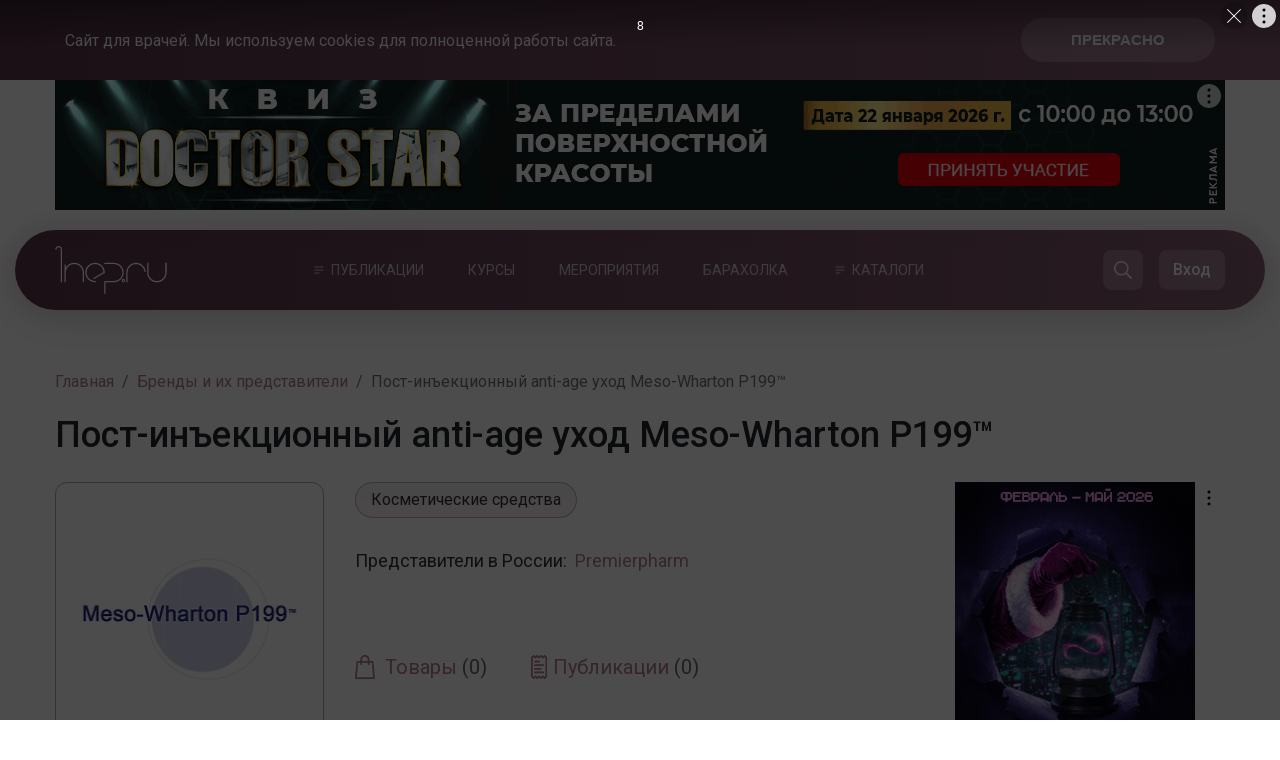

--- FILE ---
content_type: text/html; charset=UTF-8
request_url: https://www.1nep.ru/brand/209927/
body_size: 29181
content:
<!DOCTYPE html>
<html>
	<head>
		<meta charset="utf-8">
		<meta name="viewport" content="width=device-width, initial-scale=1, shrink-to-fit=no">
		<link rel="preconnect" href="https://fonts.googleapis.com">
		<link rel="preconnect" href="https://fonts.gstatic.com" crossorigin>
		<link href="https://fonts.googleapis.com/css2?family=Roboto:wght@300;400;500;700&display=swap" rel="stylesheet">
		
		<meta name='yandex-verification' content='4ccb9009eac39e47' />
		<meta name="google-site-verification" content="nltWYSdHOUp5o-a4WiW-ym-sPkRpO4uInLQRSeCZvQM" />		
				<title>Пост-инъекционный anti-age-уход Meso-Wharton P199™ | Портал 1nep.ru</title>
		<script>
			function dhtmlLoadScript(url, isAsync = false)
			{
			   var e = document.createElement("script");
			   e.src = url;
			   e.type="text/javascript";
			   if (isAsync)
			   {
			       e.async = true;
			   }
			   document.getElementsByTagName("head")[0].appendChild(e); 
			}
		</script>
		<script>window.yaContextCb = window.yaContextCb || []</script>
		<script src="https://yandex.ru/ads/system/context.js" async></script>
		<meta http-equiv="Content-Type" content="text/html; charset=UTF-8" />
<meta name="keywords" content="Пост-инъекционный anti-age уход Meso-Wharton P199™, " />
<meta name="description" content="Лаборатория ABG LAB LLC (США, Нью Йорк) разработала серию косметических средств, содержащих олигопептид Wharton’s Jelly Peptide P199™, для пост-инъекционного и интенсивного домашнего ухода за кожей лица, шеи и зоны декольте." />
<link href="/bitrix/js/ui/design-tokens/dist/ui.design-tokens.min.css?172349658623463" type="text/css"  rel="stylesheet" />
<link href="/bitrix/js/ui/fonts/opensans/ui.font.opensans.min.css?16674617332320" type="text/css"  rel="stylesheet" />
<link href="/bitrix/js/main/popup/dist/main.popup.bundle.min.css?175187952928056" type="text/css"  rel="stylesheet" />
<link href="/local/templates/redesign2025/css/bootstrap.min.css?1744180816141077" type="text/css"  data-template-style="true"  rel="stylesheet" />
<link href="/local/templates/redesign2025/js/fancybox/jquery.fancybox.min.css?17470377462972" type="text/css"  data-template-style="true"  rel="stylesheet" />
<link href="/local/templates/redesign2025/css/brainforce.cookies.css?17545523921545" type="text/css"  data-template-style="true"  rel="stylesheet" />
<link href="/local/templates/redesign2025/css/main.css?1768388860159333" type="text/css"  data-template-style="true"  rel="stylesheet" />
<link href="/local/templates/redesign2025/components/bitrix/breadcrumb/left-bar/style.css?1747031936947" type="text/css"  data-template-style="true"  rel="stylesheet" />
<link href="/local/templates/.default/components/bitrix/main.userconsent.request/.default/user_consent.min.css?15004283562900" type="text/css"  data-template-style="true"  rel="stylesheet" />
<script>if(!window.BX)window.BX={};if(!window.BX.message)window.BX.message=function(mess){if(typeof mess==='object'){for(let i in mess) {BX.message[i]=mess[i];} return true;}};</script>
<script>(window.BX||top.BX).message({"JS_CORE_LOADING":"Загрузка...","JS_CORE_NO_DATA":"- Нет данных -","JS_CORE_WINDOW_CLOSE":"Закрыть","JS_CORE_WINDOW_EXPAND":"Развернуть","JS_CORE_WINDOW_NARROW":"Свернуть в окно","JS_CORE_WINDOW_SAVE":"Сохранить","JS_CORE_WINDOW_CANCEL":"Отменить","JS_CORE_WINDOW_CONTINUE":"Продолжить","JS_CORE_H":"ч","JS_CORE_M":"м","JS_CORE_S":"с","JSADM_AI_HIDE_EXTRA":"Скрыть лишние","JSADM_AI_ALL_NOTIF":"Показать все","JSADM_AUTH_REQ":"Требуется авторизация!","JS_CORE_WINDOW_AUTH":"Войти","JS_CORE_IMAGE_FULL":"Полный размер"});</script>

<script src="/bitrix/js/main/core/core.min.js?1751880092230432"></script>

<script>BX.Runtime.registerExtension({"name":"main.core","namespace":"BX","loaded":true});</script>
<script>BX.setJSList(["\/bitrix\/js\/main\/core\/core_ajax.js","\/bitrix\/js\/main\/core\/core_promise.js","\/bitrix\/js\/main\/polyfill\/promise\/js\/promise.js","\/bitrix\/js\/main\/loadext\/loadext.js","\/bitrix\/js\/main\/loadext\/extension.js","\/bitrix\/js\/main\/polyfill\/promise\/js\/promise.js","\/bitrix\/js\/main\/polyfill\/find\/js\/find.js","\/bitrix\/js\/main\/polyfill\/includes\/js\/includes.js","\/bitrix\/js\/main\/polyfill\/matches\/js\/matches.js","\/bitrix\/js\/ui\/polyfill\/closest\/js\/closest.js","\/bitrix\/js\/main\/polyfill\/fill\/main.polyfill.fill.js","\/bitrix\/js\/main\/polyfill\/find\/js\/find.js","\/bitrix\/js\/main\/polyfill\/matches\/js\/matches.js","\/bitrix\/js\/main\/polyfill\/core\/dist\/polyfill.bundle.js","\/bitrix\/js\/main\/core\/core.js","\/bitrix\/js\/main\/polyfill\/intersectionobserver\/js\/intersectionobserver.js","\/bitrix\/js\/main\/lazyload\/dist\/lazyload.bundle.js","\/bitrix\/js\/main\/polyfill\/core\/dist\/polyfill.bundle.js","\/bitrix\/js\/main\/parambag\/dist\/parambag.bundle.js"]);
</script>
<script>BX.Runtime.registerExtension({"name":"ui.design-tokens","namespace":"window","loaded":true});</script>
<script>BX.Runtime.registerExtension({"name":"ui.fonts.opensans","namespace":"window","loaded":true});</script>
<script>BX.Runtime.registerExtension({"name":"main.popup","namespace":"BX.Main","loaded":true});</script>
<script>BX.Runtime.registerExtension({"name":"popup","namespace":"window","loaded":true});</script>
<script>(window.BX||top.BX).message({"MAIN_USER_CONSENT_REQUEST_TITLE":"Согласие пользователя","MAIN_USER_CONSENT_REQUEST_BTN_ACCEPT":"Принимаю","MAIN_USER_CONSENT_REQUEST_BTN_REJECT":"Не принимаю","MAIN_USER_CONSENT_REQUEST_LOADING":"Загрузка..","MAIN_USER_CONSENT_REQUEST_ERR_TEXT_LOAD":"Не удалось загрузить текст соглашения."});</script>
<script>BX.Runtime.registerExtension({"name":"main_user_consent","namespace":"window","loaded":true});</script>
<script>(window.BX||top.BX).message({"LANGUAGE_ID":"ru","FORMAT_DATE":"DD.MM.YYYY","FORMAT_DATETIME":"DD.MM.YYYY HH:MI:SS","COOKIE_PREFIX":"BITRIX_SM","SERVER_TZ_OFFSET":"10800","UTF_MODE":"Y","SITE_ID":"s1","SITE_DIR":"\/","USER_ID":"","SERVER_TIME":1768728552,"USER_TZ_OFFSET":0,"USER_TZ_AUTO":"Y","bitrix_sessid":"b1dd3923aaaa7dab6ed1d7530f8c00da"});</script>


<script src="/bitrix/js/main/jquery/jquery-1.12.4.min.js?166366124797163"></script>
<script src="/bitrix/js/socialservices/ss.js?14678134421419"></script>
<script src="/bitrix/js/main/popup/dist/main.popup.bundle.min.js?175188009066962"></script>
<script>
					(function () {
						"use strict";

						var counter = function ()
						{
							var cookie = (function (name) {
								var parts = ("; " + document.cookie).split("; " + name + "=");
								if (parts.length == 2) {
									try {return JSON.parse(decodeURIComponent(parts.pop().split(";").shift()));}
									catch (e) {}
								}
							})("BITRIX_CONVERSION_CONTEXT_s1");

							if (cookie && cookie.EXPIRE >= BX.message("SERVER_TIME"))
								return;

							var request = new XMLHttpRequest();
							request.open("POST", "/bitrix/tools/conversion/ajax_counter.php", true);
							request.setRequestHeader("Content-type", "application/x-www-form-urlencoded");
							request.send(
								"SITE_ID="+encodeURIComponent("s1")+
								"&sessid="+encodeURIComponent(BX.bitrix_sessid())+
								"&HTTP_REFERER="+encodeURIComponent(document.referrer)
							);
						};

						if (window.frameRequestStart === true)
							BX.addCustomEvent("onFrameDataReceived", counter);
						else
							BX.ready(counter);
					})();
				</script>
<meta property="og:title" content="Пост-инъекционный anti-age уход Meso-Wharton P199™" />
<meta property="og:type" content="website" />
<meta property="og:image" content="http://www.1nep.ru/upload/iblock/d68/2hdqz84jv0efq2sv94dvqslma5wodyzl.jpg" />
<meta property="og:description" content="Лаборатория ABG LAB LLC &#40;США, Нью Йорк&#41; разработала серию косметических средств, содержащих олигопептид Wharton’s Jelly Peptide P199™, для пост-инъекционного и интенсивного домашнего ухода за кожей лица, шеи и зоны декольте." />
<meta property="og:url" content="http://www.1nep.ru/brand/209927/" />
<meta property="fb:app_id" content="158969827496664" />
<style>
					:root {
						--window-bg-color: #B2798E;
						--window-text-color: #FFFFFF;
						--window-button-bg-color: #D5B1BA;
						--window-button-text-color: #FFFFFF;
					}
				</style>
<style>#gdpr-cookie-message {bottom: 0;padding: 10px 0 10px 0px !important;width:100%;}
							#gdpr-cookie-message p{padding:0 10px; text-align:center}
							#gdpr-cookie-message p:last-child {margin-bottom: 0;text-align: center;}
							</style>



<script src="/local/templates/redesign2025/js/bootstrap.min.js?174529315151039"></script>
<script src="/local/templates/redesign2025/js/jquery-migrate-1.2.1.min.js?17470378547085"></script>
<script src="/local/templates/redesign2025/js/fancybox/jquery.fancybox.pack.js?174703774717602"></script>
<script src="/local/templates/redesign2025/js/jquery.lazy.min.js?17470379655023"></script>
<script src="/local/templates/redesign2025/js/jquery.ihavecookies.min.js?17545517644214"></script>
<script src="/local/templates/redesign2025/js/main.js?17649953365015"></script>
<script src="/bitrix/components/bitrix/search.title/script.min.js?17518795466543"></script>
<script src="/local/templates/.default/components/bitrix/main.userconsent.request/.default/user_consent.js?150042864110615"></script>
<script src="/local/templates/redesign2025/components/bitrix/news/brand_new/script.js?17624268935114"></script>
<script src="/local/templates/redesign2025/components/bitrix/news.list/course-list-offers/script.js?17485240071667"></script>
<script src="/local/templates/redesign2025/components/bitrix/news.list/brand_products/script.js?17485240211306"></script>
<script src="/local/templates/redesign2025/components/bitrix/news.list/brand_pubs/script.js?17485240511140"></script>

		<script>
								(function(w,d,s,l,i){w[l]=w[l]||[];w[l].push({'gtm.start':
					new Date().getTime(),event:'gtm.js'});var f=d.getElementsByTagName(s)[0],
					j=d.createElement(s),dl=l!='dataLayer'?'&l='+l:'';j.async=true;j.src=
					'https://www.googletagmanager.com/gtm.js?id='+i+dl;f.parentNode.insertBefore(j,f);
					})(window,document,'script','dataLayer','GTM-MQDRMX6');
		
					//dhtmlLoadScript('https://yandex.ru/ads/system/context.js', true);
					</script>
		<link rel="apple-touch-icon" sizes="180x180" href="/upload/resize_cache/webp//apple-touch-icon.webp">
		<link rel="icon" type="image/png" sizes="32x32" href="/upload/resize_cache/webp//favicon-32x32.webp">
		<link rel="icon" type="image/png" sizes="16x16" href="/upload/resize_cache/webp//favicon-16x16.webp">
        <link rel="icon" href="/favicon.svg" type="image/svg+xml">
		<link rel="manifest" href="/site.webmanifest">
		<link rel="mask-icon" href="/safari-pinned-tab.svg" color="#5bbad5">
		<meta name="msapplication-TileColor" content="#da532c">
		<meta name="theme-color" content="#ffffff">
		<link rel="manifest" href="/manifest.json" />
	</head>
	<body class="body__inner">
		<noscript><div><img src="https://mc.yandex.ru/watch/946269" style="position:absolute; left:-9999px;" alt="" /></div></noscript>
		<noscript><iframe src="https://www.googletagmanager.com/ns.html?id=GTM-MQDRMX6"
		height="0" width="0" style="display:none;visibility:hidden"></iframe></noscript>
				<div class="container b-top-banner">
						<div id="adfox_15500510429937734" class="c_banner-block"></div>
<div id="adfox_155005092594299739" class="c_banner-block"></div>
<script>
 window.yaContextCb.push(()=>{
	Ya.adfoxCode.createAdaptive({
		ownerId: 272770,
		containerId: 'adfox_155005092594299739',
		params: {
			pp: 'g',
			ps: 'cxnq',
			p2: 'ggsu'
		}
	}, ['desktop', 'tablet', ], {
		tabletWidth: 830,
		phoneWidth: 576,
		isAutoReloads: false
	});
   Ya.adfoxCode.createAdaptive({
	   ownerId: 272770,
	   containerId: 'adfox_15500510429937734',
	   params: {
		   pp: 'g',
		   ps: 'cxnq',
		   p2: 'ggte'
	   }
   }, ['phone'], {
	   tabletWidth: 830,
	   phoneWidth: 576,
	   isAutoReloads: false
   });
});
</script>		</div>
		<div class="container-fluid b-header-container">
			<div class="b-header">
				<div class="container">
					<div class="b-header-wrapper">
						<div class="b-header-logo">
							<a class="b-header-mobile" href="#"></a>
							<a href="/"><img src="/local/templates/redesign2025/images/header-logo.svg" alt="1nep.ru"></a>
						</div>
												<ul class="b-header-menu">
							<li>
								<a class="parent" href="/pro/">Публикации</a>
								<ul class="b-header-menu-dropdown">
									<li><a href="/news/">Новости</a></li>
									<li><a href="/pro/medicine/">Медицина</a></li>
									<li><a href="/pro/business/">Бизнес</a></li>
									<li><a href="/pro/knowledge-base/">База знаний</a></li>
									<li><a href="/blog/">Точка зрения</a></li>
									<li><a href="/tags/">Темы</a></li>
									<li><a href="/pro/">Все публикации</a></li>
																	</ul>
							</li>
							<li><a href="/course/">Курсы</a></li>
							<li><a href="/events/">Мероприятия</a></li>
							<li><a href="/sell/">Барахолка</a></li>
							<li>
								<a class="parent" href="#">Каталоги</a>
								<ul class="b-header-menu-dropdown">
									<li><a href="/brand/">Бренды</a></li>
									<li><a href="/clinics/">Клиники</a></li>
									<li><a href="/educenter/">Учебные центры</a></li>
									<li><a href="/users/">Специалисты</a></li>
									<li><a href="/pro/legislation/">Законодательство</a></li>
								</ul>
							</li>
						</ul>
												<div class="b-header-btns">
													<div class="b-header-btn-ad" id="adfox_17593016342303832"></div>
<script>
    window.yaContextCb.push(()=>{
        Ya.adfoxCode.create({
            ownerId: 272770,
            containerId: 'adfox_17593016342303832',
            params: {
                p1: 'czijo',
                p2: 'iosl',
                pfc: 'hkzsd',
                pfb: 'bhgvjd'
            }
        })
    })
</script>
													<a class="b-header-btn b-top-search__btn" href="#"><img src="/local/templates/redesign2025/images/header-search.svg"></a>
																			<a class="b-header-btn b-authorize__login" href="#auth-form" data-toggle="modal" data-target="#authModal" id="login-btn">Вход</a>
																		</div>
					</div>
					<div class="b-header-mobile-menu">
						<div class="b-header-mobile-menu-ad-2" id="adfox_17593016342303832"></div>
						<ul class="b-header-menu">
							<li>
								<a class="parent" href="/pro/">Публикации</a>
								<ul class="b-header-menu-dropdown">
									<li><a href="/news/">Новости</a></li>
									<li><a href="/pro/medicine/">Медицина</a></li>
									<li><a href="/pro/business/">Бизнес</a></li>
									<li><a href="/pro/knowledge-base/">База знаний</a></li>
									<li><a href="/blog/">Точка зрения</a></li>
									<li><a href="/tags/">Темы</a></li>
									<li><a href="/pro/">Все публикации</a></li>
																	</ul>
							</li>
							<li><a href="/course/">Курсы</a></li>
							<li><a href="/events/">Мероприятия</a></li>
							<li><a href="/sell/">Барахолка</a></li>
							<li>
								<a class="parent" href="#">Каталоги</a>
								<ul class="b-header-menu-dropdown">
									<li><a href="/brand/">Бренды</a></li>
									<li><a href="/clinics/">Клиники</a></li>
									<li><a href="/educenter/">Учебные центры</a></li>
									<li><a href="/users/">Специалисты</a></li>
									<li><a href="/pro/legislation/">Законодательство</a></li>
								</ul>
							</li>
														
						</ul>
					</div>
				</div>
			</div>
		</div>
				<div class="container b-content-top">
			<div class="row">
				<div class="col-sm-12">
																	<nav class="breadcrumb-wrapper" aria-label="breadcrumb"><ol class="breadcrumb" itemscope itemtype="https://schema.org/BreadcrumbList"><li class="breadcrumb-item" itemprop="itemListElement" itemscope
      itemtype="https://schema.org/ListItem"><a itemtype="https://schema.org/Thing"
       itemprop="item" href="/" title="Главная"><span itemprop="name">Главная</span></a><meta itemprop="position" content="1" /></li><li class="breadcrumb-item" itemprop="itemListElement" itemscope
      itemtype="https://schema.org/ListItem"><a itemtype="https://schema.org/Thing"
       itemprop="item" href="/brand/" title="Бренды и их представители"><span itemprop="name">Бренды и их представители</span></a><meta itemprop="position" content="2" /></li><li class="breadcrumb-item active" aria-current="page">Пост-инъекционный anti-age уход Meso-Wharton P199™</li></ol></nav>																				</div>
			</div>
		</div>
						
	<script>
		var dialogAnswerImage = '';
		$(document).ready(function(){
			$('.custom_slider').each(function(){
				$(this).find('.n-article__slider').after('<div class="n-article__slider-arrows"><span class="prev-arrow"></span><div class="slider-counter"><span class="current-slide-js"></span><span>/</span><span class="all-slide-js"></span></div><span class="next-arrow"></span></div>');
			});
			
			
			$('.n-article__slider').each(function(){
				$(this).find('img').each(function(){
					if ($(this).data('src') && !$(this).attr('src'))
					{
						$(this).attr('src', $(this).data('src'));
					}
				})
				
				$current = $(this);
				$parent = $current.closest('.n-article__slider-box');
				$current.slick({
					appendArrows: $parent.find('.n-article__slider-arrows'),
					prevArrow: $parent.find('.prev-arrow'),
					nextArrow: $parent.find('.next-arrow')
					// fade: true
				});
				
				var	obSlide = $parent.find('.n-article__slider').slick('getSlick'),
					slides = obSlide.slideCount,
					currentSlide = $parent.find('.n-article__slider').slick('slickCurrentSlide') + 1;
				$parent.find('.current-slide-js').html(currentSlide);
				$parent.find('.all-slide-js').html(slides);	
				
				$current.on('afterChange', function(){
					var $parent = $(this).closest('.n-article__slider-box'),
						obSlide = $parent.find('.n-article__slider').slick('getSlick'),
						slides = obSlide.slideCount,
						currentSlide = $parent.find('.n-article__slider').slick('slickCurrentSlide') + 1;
					$parent.find('.current-slide-js').html(currentSlide);
					$parent.find('.all-slide-js').html(slides);		
				});
			});			
		})
		
			// banners script
			if ($(window).width() > 1070)
			{
				$(document).ready(function(){
					if ($(".aside").is("#top-adapt-banner"))
					{
					var elementPos = $('#top-adapt-banner').offset().top;
					var bottomElementPos = $('#bottom-adapt-banner').offset().top;
					var footerPos = $('.b-publication__subscribe').offset().top;
					
					var elementLeffOffset = $('#top-adapt-banner').offset().left;
					var elementLeffOffsetBottom = $('#bottom-adapt-banner').offset().left;
					//$('#bottom-adapt-banner').css('display', 'none');
					
					$(window).resize(function(){
						footerPos = $('.b-publication__subscribe').offset().top;
						
						elementLeffOffset = $('.mobile-top-banner-item').offset().left;
						elementLeffOffsetBottom = elementLeffOffset;
						/*
						if ($('#bottom-adapt-banner').hasClass('adapt-banner_fixed'))
						{
							$('#bottom-adapt-banner').css('left', elementLeffOffset + 'px');
						}
						if ($('#top-adapt-banner').hasClass('adapt-banner_fixed'))
						{
							$('#top-adapt-banner').css('left', elementLeffOffset + 'px');
						}
						*/
						$('#top-adapt-banner').css('left', elementLeffOffset + 'px');
						$('#bottom-adapt-banner').css('left', elementLeffOffset + 'px');
					});
			
					$(window).scroll(function(){
						var bottomPos = $('#bottom-adapt-banner').offset().bottom;
						
						var windowHeight = $(window).innerHeight();
						var windowScrollTop = $(window).scrollTop();
						if (elementPos - 20 <= windowScrollTop)
						{
							$('#top-adapt-banner').addClass('aside_z');
							$('#bottom-adapt-banner').addClass('aside_z');
							$('#top-adapt-banner').addClass('adapt-banner_fixed_z');
							$('#top-adapt-banner').css('left', elementLeffOffset+'px');
						}
						else
						{
							$('#top-adapt-banner').removeClass('aside_z');
							$('#bottom-adapt-banner').removeClass('aside_z');
							$('#top-adapt-banner').removeClass('adapt-banner_fixed_z');
							$('#top-adapt-banner').css('left', 'auto');					
						}
						
						if (footerPos/2 <= windowScrollTop)
						{
							$('#top-adapt-banner').removeClass('adapt-banner_fixed_z');
							$('#bottom-adapt-banner').addClass('adapt-banner_fixed_z');
							//$('#top-adapt-banner').css('display', 'none');
							//$('#bottom-adapt-banner').css('display', 'block');
							//$('#bottom-adapt-banner').addClass('adapt-banner_fixed');
							$('#bottom-adapt-banner').css('left', elementLeffOffsetBottom+'px');
							$('#top-adapt-banner').css('left', elementLeffOffsetBottom+'px');
						}
						else
						{
							$('#top-adapt-banner').addClass('adapt-banner_fixed_z');
							$('#bottom-adapt-banner').removeClass('adapt-banner_fixed_z');
							//$('#top-adapt-banner').css('display', 'block');
							//$('#bottom-adapt-banner').css('display', 'none');
							//$('#bottom-adapt-banner').removeClass('adapt-banner_fixed');
							//$('#bottom-adapt-banner').css('left', 'auto');
							$('#bottom-adapt-banner').css('left', elementLeffOffsetBottom+'px');
							$('#top-adapt-banner').css('left', elementLeffOffsetBottom+'px');							
						}
						
						if (footerPos <= (windowScrollTop + 50))
						{
							$('#top-adapt-banner').removeClass('aside_z');
							$('#bottom-adapt-banner').removeClass('aside_z');					
						}
						else
						{
							
						}
					});
					}
				});
			}
			// \banners script
	</script>



<div class="container b-publication b-brand-detail" data-brand-id="209927">
	<div class="row">
		<div class="col-sm-12">
			<h1 class="b-brand-detail__h1">Пост-инъекционный anti-age уход Meso-Wharton P199™</h1>
		</div>
		<div class="col-sm-9">
			<div class="b-brand-detail__top">
				<div class="row">
					<div class="col-sm-4">
						<div class="b-brands__item-image-block-wrapper">
							<div class="b-brands__item-image-block">
																	<img src="/upload/resize_cache/webp/resize_cache/iblock/d68/270_270_1/2hdqz84jv0efq2sv94dvqslma5wodyzl.webp" alt="Пост-инъекционный anti-age уход Meso-Wharton P199™">
															</div>
						</div>
					</div>
					<div class="col-sm-8">
													<div class="b-brand-detail__filters">
															<div class="b-brand-detail__filter">Косметические средства</div>
														</div>
																																				<div class="b-brand-detail__prop">Представители в России:&nbsp;&nbsp;<a href="/representative/209935/">Premierpharm</a></div>
												<div class="b-brand-detail__top-links">
							<a class="b-brand-detail__top-link b-brand-detail__top-link_prod" href="#products">Товары <span>(0)</span></a>
							<a class="b-brand-detail__top-link b-brand-detail__top-link_pub" href="#pubs">Публикации <span>(0)</span></a>
							
						</div>
					</div>
				</div>
			</div>
			<div class="mobile-top-banner-wrapper"></div>
			<div class="b-publication__detail">
				<div class="row">
					<div class="col-sm-12">
																						<p>Лаборатория ABG LAB LLC (США, Нью Йорк) разработала серию косметических средств, содержащих олигопептид Wharton’s Jelly Peptide P199™, для пост-инъекционного и интенсивного домашнего ухода за кожей лица, шеи и зоны декольте:</p>

<li>Facial Renewal Сream - Омолаживающий крем для лица</li>
<li>Eye Renewal Сream - Омолаживающий крем для век </li>
<li>Meso-Wharton P199™ Post-Treatment Mask - Восстанавливающая маска с охлаждающим эффектом</li>
<p></p>

<p><b>Facial Renewal Сream – Омолаживающий крем для лица</b></p>

<p>АКТИВНЫЕ КОМПОНЕНТЫ: </p>

<li>Олигопептид (sh-oligopeptide-72 / Wharton Jelly Peptide P199™) - пептиды зародышей пшеницы, экстракт бамбука, экстракт зеленого горошка, гидролизованный коллаген. </li>
<li>Олигопептид (sh-oligopeptide-72 / Wharton Jelly Peptide P199™) - Стимулирует  пролиферацию стволовых клеток кожи</li>
<li>Экстракт бамбука - Содержит большое количество органического кремния, насыщает кожу микроэлементами,</li>
<li>Экстракт зеленого горошка - Способствует активной репарации фотоповрежденной кожи.</li>
<li>Гидрогенизированный лецитин - Способствует восстановлению барьерных свойств кожи, что снижает трансэпидермальную потерю влаги, повышает влагоудерживающую способность кожи.</li>
<li>Растворимый коллаген - Растворимый коллаген морского происхождения - гидролизат природного белка. Проникает в глубокие слои кожи, служит исходным материалом для построения «коллагеновой матрицы», обеспечивает эластичность кожи. Предотвращает «сшивки», приводящие к появлению «жёсткого» коллагена, и, как следствие, препятствует «обвисанию» и появлению морщин.</li>
<li>Токоферол и его производные - Витамин Е - антиоксидант, предотвращает перекисное окисление клеточных мембран, замедляет процесс старения.</li>
<li>Глюкозамина хлорид - Моносахарид, повышающий выработку коллагена, обладает увлажняющим свойством</li>
<p></p>

<p>ДЕЙСТВИЕ: Решает проблемы возрастного старения, обусловленные снижением темпов клеточного обновления кожи и уровня синтетической активности клеток, нарушением физиологической регуляции жизнедеятельности клеток, нарушением структуры коллаген-эластинового каркаса дермы и замедленной репарацией кожи. Препарат инициирует и поддерживает процессы клеточного обновления, реструктуризации и репарации кожи.</p>

<p>ПОКАЗАНИЯ К ПРИМЕНЕНИЮ: морщины, нарушение линии овала лица, обезвоженность.</p>

<p>СПОСОБ ПРИМЕНЕНИЯ: наносить ежедневно утром и/или вечером на все лицо. Рекомендуется использовать как самостоятельно, так и в сочетании с мезотерапией.</p>

<p><b>Eye Renewal Сream - Омолаживающий крем для век</b></p>

<p>АКТИВНЫЕ КОМПОНЕНТЫ: </p>
<li>Олигопептид (sh-oligopeptide-72 / Wharton Jelly Peptide P199™), айсерил (acetyl tetrapeptide-5) - экстракт зеленого горошка, молочные протеины, экстракт бамбука, гиалуронат натрия, растворимый коллаген, масло ши, пантенол, гидрогенизированный лецитин, витамин Е, глюкозаминa хлорид.</li>
<li>Олигопептид (sh-oligopeptide-72 / Wharton Jelly Peptide P199™)  - Стимулирует  пролиферацию стволовых клеток кожи.</li>
<li>Айсерил Acetyl Tetrapeptide-5 - Айсерил - синтетический тетрапептид, созданный для быстрого уменьшения отеков и темных кругов под глазами. Обладает дренирующим свойством, снижает отечность, способствует устранению застойных явлений в области век и под глазами. Укрепляет стенки микрокапилляров, увеличивает гладкость кожи.</li>
<li>Экстракт зеленого горошка - Защищает коллаген и эластин зрелой кожи от разрушительного воздействия фермента протеазы. Способствует активной репараци фотоповрежденной кожи. Восстанавливает упругость, эластичность кожи. Обладает выраженным осветляющим эффектом.</li>
<li>Молочные протеины - Содержат сбалансированный комплекс регуляторных ди- и трипептидов, которые проникают в глубокие слои кожи и активируют процессы регенерации. Пептиды активируют синтез коллагена и гликозаминогликанов, обладают противовоспалительным и иммуномодулирующим свойствами. Интенсивно увлажняют и оказывают выраженное лифтинговое действие.</li>
<li>Экстракт бамбука - Содержит большое количество органического кремния, насыщает кожу микроэлементами, стимулирует процессы заживления.</li>
<li>Гиалуронат натрия - Содержит фракции низкой и высокомолекулярной гиалуроновой кислоты. Низкомолекулярная фракция проникает в глубокие слои кожи. Является основой гидратированного межклеточного матрикса. Обеcпечивает транспорт питательных веществ и сигнальных молекул к клеткам и выведение продуктов их жизнедеятельности. Повышает антиоксидантную защиту кожи. Придает коже упругость, эластичность, устойчивость к внешним воздействиям. Оказывает глубокое увлажняющее действие.</li>
<li>Растворимый коллаген - Растворимый коллаген морского происхождения - гидролизат природного белка. Проникает в глубокие слои кожи, служит исходным материалом для построения «коллагеновой матрицы». Обеспечивает эластичность кожи. Предотвращает «сшивки», приводящие к появлению «жёсткого» коллагена, и, как следствие, препятствует «обвисанию» и появлению морщин. Растворимый коллаген является прекрасным увлажняющим и фактором, обладает фотозащитным и антиоксидантным действием.</li>
<li> Масло ши - Масло из плодов африканского сального дерева каритэ (Butyrospermum parkii). Характеризуется высоким содержанием неомыляемых жиров (до 17%), что определяет антиокислительную его активность. Компоненты масла ши активизируют регенерацию клеток эпидермиса, положительно влияют на синтез коллагена дермы. В результате повышается упругость кожи, разглаживаются мелкие морщинки. Обладает противовоспалительным, смягчающим действием.</li>
<li>Пантенол -  Способствует репарации кожи, обладает увлажняющим, успокаивающим и смягчающим действием.</li>
<p></p>

<p>ДЕЙСТВИЕ: стимулирует процессы репарации кожи, активизирует локальные обменные процессы. Обладает дренирующим свойством, укрепляет стенки микрокапилляров. Регулирует и нормализует процесс меланогенеза. Разглаживает морщины.</p>

<p>ПОКАЗАНИЯ К ПРИМЕНЕНИЮ: морщины в параорбитальной зоне, темные круги вокруг глаз, отеки.</p>

<p>СПОСОБ ПРИМЕНЕНИЯ: наносить ежедневно утром и/или вечером на зону вокруг глаз.
Рекомендуется использовать как самостоятельно, так и в сочетании с мезотерапией.</p>

<p><b>Восстанавливающая маска с охлаждающим эффектом Post-Treatment Mask
Meso-Wharton P199™ Post-Treatment Mask</b></p>

<p>Маска была разработана лабораторией ABG LAB LLC, USA специально в качестве завершающего этапа проведения любых инъекционных и инвазивных процедур, а также для достижения максимального эффекта от проведения процедур Meso-Wharton P199™ и Meso-Xanthin F199™.</p>

<p>Маска оказывает успокаивающее, противовоспалительное и антисептическое действие, способствует регенерации и увлажнению поврежденной кожи.  Маска мгновенно вызывает ощущение охлаждения и успокоения кожи.</p>

<p>Post-Treatment Mask рекомедуется применять для максимально быстрого купирования воспаления (отека и эритемы), ускорения процессов регенерации, рассасывания гематом, мгновенного устранения болезненности в месте воздействия, предупреждения вторичной инфекции и предотвращения сухости, шелушения кожи.</p>

<p>Маска подходит для ухода за кожей после любых агрессивных воздействий:</p>
<li>химического пилинга поверхностного и срединного уровня,</li>
<li>микродермабразии,</li>
<li>​лазерной шлифовки,</li>
<li>фотоомоложения,</li>
<li>фотоэпиляции,</li>
<li>пластических операций,</li>
<li>солнечной инсоляции.</li>
<p></p>

<p>Post-Treatment Mask не обладает фотосенсибилизирующим действием, поэтому применяется и в летнее время без риска возникновения пигментных пятен.</p>

<p>Post-Treatment Mask подходит для всех типов кожи.</p>

<p><u>Состав:</u></p>

<p><i>Epilobium Angustifolium Flower/Leaf/Stem Extract (Экстракт Канадского кипрея).</i></p>
<p>Экстракт Канадского кипрея обладает мощным нестероидным противовоспалительным действием, оказывает антибактериальное действие: подавляет рост бактерий, особенно Propionibacterium acne, обладает успокаивающим действием и антиоксидантными свойствами, купирует болевой синдром, устраняет зуд и раздражение.</p>

<p><i>Aloe Barbadensis Leaf Juice (Сок листьев алоэ барбадосского).</i></p>
 <p>Сок листьев алоэ барбадосского смягчает кожу, снимает раздражение, способствует заживлению, оказывает противовоспалительное, регенерирующее, омолаживающее и увлажняющее действия.</p>
<p>Сок листьев алоэ барбадосского содержит более 200 компонентов, включая 20 минералов, 12 витаминов, 18 аминокислот (в том числе 7 из 8 незаменимых кислот), в том числе все незаменимые аминокислоты, напрямую связанные с регенерацией клеток.</p>
<p>Полисахариды, терпены и токоферолы, входящие в состав сока алоэ, обладают противовоспалительным, успокаивающим и тонизирующим свойствами. В нем содержится фолиевая кислота, а также натуральные антиоксиданты в форме витаминов комплекса B, витаминов C и E, а также бета-каротин, который в организме превращается в витамин А.</p>

<p><i>Lecithin (лецитин).</i></p>
<p>Лецитин относится к фосфолипидам, которые входят в состав биологических мембран и гидролипидной мантии кожи.</p>
<p>Лецитин способствует восстановлению барьерных функций кожи и препятствует испарению влаги из глубоких слоев. Обладает противовоспалительным действием, способствует регенерации, является антиоксидантом, смягчает кожу, оптимизирует функцию сальных желез. Благодаря выраженным поверхностно-активным свойствам, лецитин способствует более глубокому проникновению биологически активных веществ  в эпидермис.</p>

<p><u>Применение:</u></p>

<p>На завершающем этапе инвазивных процедур: на очищенную кожу нанести маску до полного впитывания. Не смывать.</p>

<p>Профессиональные косметические средства с олигопептидом Wharton Jelly Peptide Р199™ для интенсивного домашнего ухода за зрелой кожей лица, шеи и зоны декольте:</p>
<li>Facial Renewal Сream – Омолаживающий крем для лица</li>
<li>Eye Renewal Сream - Омолаживающий крем для век</li>
<p></p>

<p>Рекомендуется  использовать как самостоятельно, так и в сочетании с мезотерапией  Meso-Wharton P199™:</p>
<p>Комбинированное применение усиливает эффективность процедуры мезотерапии и ускоряет наступление видимого эффекта.</p>
<p>Пациент обеспечен полноценным домашним уходом.</p>
<p>После курса мезо процедур   кремы с Wharton Jelly Peptide Р199™ обеспечивают выраженный и пролонгированный терапевтический эффект.</p>


<p><b>Инновационные топические препараты Sculptsecret™ - уникальный комплекс для домашнего ухода за кожей лица и тела</b></p>

<p>Ученые американской компании DRK Technologies во главе с ее президентом, доктором Элиной Тестер, разработали инновационные топические препараты SculptSecret™, которые обладают выраженным липомоделирующим, лимфодренажным и лифтинговым эффектом.</p>

<p>Механизмы действия средств подробно изучены и подтверждены результатами научных исследований.</p>

<p>Средства SculptSecret™ позволяют добиться значительного улучшения внешнего вида, действуя сразу по трем направлениям:</p>
<li>ускоряет трансмембранный перенос веществ и усиливает лимфоток, благодаря чему повышается биодоступность остальных компонентов и уменьшается отечность тканей;</li>
<li>комплекс Isosculpt™ влияет на адипоциты, усиливая липолиз;</li>
<li>экстракт центеллы азиатской стимулирует функции фибробластов, обеспечивая лифтинг кожи и препятствуя ее провисанию после уменьшения объема жировой ткани.</li>
<p></p>

<p>Применение продуктов Sculpt Secret™ обеспечивает хорошие результаты как при самостоятельном использовании, так и в составе комплексной anti-age терапии. Специалисты в области эстетической медицины из Европы и США высоко оценили липотрансформирующие действие средств, и это дает основания полагать, что SculptSecret™ станет для косметологов и хирургов надежным инструментом, позволяющим проводить коррекцию локальных жировых отложений лица и тела.</p>

<p><u>Состав препарата:</u></p>

<p>Входящие в их состав ингредиенты способны проникать сквозь барьерные структуры кожи, позволяя успешно решать различные эстетические задачи. Препараты Sculpt Secret™ содержат 3 запатентованных компонента:</p>
<li>запатентованный гексапептид-17™,</li>
<li>уникальный молекулярный комплекс Isosculp™, на снове средиземноморских водорослей,</li>
<li>биоактивные формы растительных экстрактов.</li>
<p></p>

<p>Hexapeptide 17™</p>
<li>обладает сродством к опиатным рецепторам сосудов - оказывает прямое лимфодренажное действие</li>
<li> изменяет реологические свойства межклеточной жидкости, усиливая лимфодренаж</li>
<li>стимулирует выведение триглицеридов из межклеточного пространства – облегчает липолитический процесс</li>
<li>оказывает противовоспалительное действие (прямое влияние на тучные клетки, снижение агрегации тромбоцитов)</li>
<p></p>

<p>Экстракт морских водорослей Isosculp™</p>
<li>Algae (Laminaria Digitata) – это растение, которое, как известно, обладает природным липолитическим эффектом .</li>
<li> Уникальный мембранно-активный субстрат, обладающий высокой проникающей способностью.</li>
<li>Прямое липолитическое действие, за счет физиологической активации липолиза.</li>
<p></p>

<p>Centella asiatica</p>

<p>Уникальность: запатентованная биотрансформирующая технология получения.</p>

<p><u>Эффекты:</u></p>
<li>прямое воздействие на пролиферацию фибробластов-увеличение синтеза коллагена 1 типа  ,регуляция синтеза фибронектина</li>
<li>влияние на продукцию оксида азота(NO),регулирующего тонус сосудов</li>
<li> регуляция синтеза металлопротеаз</li>
<li>экспрессия мРНК</li>
<p></p>

<p>Все фитоэкстракты, входящие в состав сывороток, получены на пике биологической активности растений. Многие компании нередко нарушают сроки заготовки растительного сырья, что отрицательно сказывается на эффективности конечного продукта. Что касается препаратов Sculpt Secret™, то все фитоэкстракты, входящие в их состав, получены на пике биологической активности растений: сырье собирают только в определенное время года, когда в растениях отмечается максимальное содержание ферментов и других действующих веществ.</p>

<p><b>Уникальный аппликатор</b></p>

<p>Запатентованная форма аппликатора:</p>

<p>CircuSphere™- имеет сферическую форму и изготовлен из легированной стали с хромированным покрытием; благодаря инертности материала достигается сохранение характеристик сывороток.</p>

<p>Входе нанесения препарата обеспечивается массажная стимуляция, усиливающая микроциркуляцию</p>

<p>Обеспечивается стимуляция микроциркуляции при массаже во время нанесения, облегчающая доставку активных ингредиентов в ткани.</p>

<p><u>Противопоказания к применению препаратов:</u></p>
<li>Гиперчувствительность к компонентам препарата</li>
<li>Острые воспалительные процессы в зонах нанесения сыворотки.</li>
<li>Беременность и период лактации</li>
<li>Возраст моложе 18 лет</li>
<p></p>

<p><u>Препараты:</u></p>

<p>Sculpt Secret Facial Sculpting Serum/Sculpt Secret</p>

<p>Скульптурирующая сыворотка для лица Sculpt Secret</p>
<li> помогает сделать более четкой и очерченной линию нижней челюсти, добиться контурирования скул, лифтинга кожи шеи и подбородочной области.</li>
<li>обеспечивает коррекцию деформационных изменений нижней трети лица</li>
<li> улучшает качество кожи</li>
<p></p>
 
<p>Через 2 недели применения:</p>
<li>73% отметили эффект похудения лица</li>
<li>86% признали действие Sculpt Secret эффективным</li>
<li> 80% отметили уменьшение объема двойного подбородка</li>
<li>76% отметили эффект более подтянутой, скульптурной линии нижней челюсти</li>
<li>80% отметили эффект подтяжки кожи шеи</li>
<li>80% отметили, что сыворотка Sculpt Secret превзошла их ожидания</li>
<p></p>

<p>Скульптурирующая сыворотка для тела Sculpt Secret – предназначается для коррекции силуэта тела:</p>
<li> Снижает выраженность гипертрофии подкожной жировой клетчатки.</li>
<li> Обеспечивает лифтинг контуров тела.</li>
<p></p>

<p>Передовая, прогрессивная гелевая скульптурирующая сыворотка Sculpt Secret для контуров тела, которая обеспечивает надлежащий режим терапии в домашних условиях совместно с проведением сеансов массажа и адекватной диеты, способствующая подтягиванию кожи тела, снижению выраженности гипертрофии подкожной жировой клетчатки при длительном использовании</p>

										</div>
				</div>
			</div>
					<div class="course-courses row">
		<div class="col-sm-12">
			<a name="educenter_courses"></a>
				
			
			
		<script>
		$(document).ready(function(){
			$('#in-brands-button').css('display', 'none');
		})
	</script>

							<div id="publications_params" data-params="a:47:{s:13:&quot;IS_BRAND_PAGE&quot;;s:1:&quot;Y&quot;;s:10:&quot;BRAND_NAME&quot;;s:72:&quot;Пост-инъекционный anti-age уход Meso-Wharton P199™&quot;;s:18:&quot;FILTER_DATE_FORMAT&quot;;s:10:&quot;18.01.2026&quot;;s:11:&quot;FILTER_DATE&quot;;s:10:&quot;2026-01-18&quot;;s:7:&quot;ECENTER&quot;;N;s:13:&quot;COURSES_COUNT&quot;;i:7;s:11:&quot;HIDE_CENTER&quot;;s:1:&quot;Y&quot;;s:10:&quot;HIDE_PRICE&quot;;s:1:&quot;Y&quot;;s:10:&quot;ONE_RUBRIC&quot;;s:29:&quot;Все направления&quot;;s:17:&quot;COURSE_DIRECTIONS&quot;;N;s:11:&quot;IBLOCK_TYPE&quot;;s:4:&quot;News&quot;;s:9:&quot;IBLOCK_ID&quot;;i:122;s:10:&quot;NEWS_COUNT&quot;;i:6;s:8:&quot;SORT_BY1&quot;;s:19:&quot;PROPERTY_DATE_START&quot;;s:11:&quot;SORT_ORDER1&quot;;s:9:&quot;asc,nulls&quot;;s:10:&quot;FIELD_CODE&quot;;N;s:13:&quot;PROPERTY_CODE&quot;;a:5:{i:0;s:6:&quot;FILTER&quot;;i:1;s:6:&quot;CENTER&quot;;i:2;s:10:&quot;TIME_START&quot;;i:3;s:8:&quot;TIME_END&quot;;i:4;s:10:&quot;DATE_START&quot;;}s:10:&quot;DETAIL_URL&quot;;s:0:&quot;&quot;;s:11:&quot;SECTION_URL&quot;;s:0:&quot;&quot;;s:10:&quot;IBLOCK_URL&quot;;s:0:&quot;&quot;;s:13:&quot;DISPLAY_PANEL&quot;;N;s:9:&quot;SET_TITLE&quot;;s:1:&quot;N&quot;;s:14:&quot;SET_STATUS_404&quot;;s:1:&quot;Y&quot;;s:25:&quot;INCLUDE_IBLOCK_INTO_CHAIN&quot;;b:0;s:10:&quot;CACHE_TYPE&quot;;s:1:&quot;A&quot;;s:10:&quot;CACHE_TIME&quot;;i:36000000;s:12:&quot;CACHE_FILTER&quot;;s:1:&quot;Y&quot;;s:12:&quot;CACHE_GROUPS&quot;;s:1:&quot;N&quot;;s:17:&quot;DISPLAY_TOP_PAGER&quot;;s:1:&quot;Y&quot;;s:20:&quot;DISPLAY_BOTTOM_PAGER&quot;;s:1:&quot;Y&quot;;s:11:&quot;PAGER_TITLE&quot;;s:0:&quot;&quot;;s:14:&quot;PAGER_TEMPLATE&quot;;s:0:&quot;&quot;;s:17:&quot;PAGER_SHOW_ALWAYS&quot;;b:0;s:20:&quot;PAGER_DESC_NUMBERING&quot;;N;s:31:&quot;PAGER_DESC_NUMBERING_CACHE_TIME&quot;;N;s:14:&quot;PAGER_SHOW_ALL&quot;;b:0;s:12:&quot;DISPLAY_DATE&quot;;s:1:&quot;Y&quot;;s:12:&quot;DISPLAY_NAME&quot;;s:1:&quot;Y&quot;;s:15:&quot;DISPLAY_PICTURE&quot;;s:1:&quot;Y&quot;;s:20:&quot;DISPLAY_PREVIEW_TEXT&quot;;s:1:&quot;Y&quot;;s:20:&quot;PREVIEW_TRUNCATE_LEN&quot;;N;s:18:&quot;ACTIVE_DATE_FORMAT&quot;;N;s:15:&quot;USE_PERMISSIONS&quot;;b:0;s:17:&quot;GROUP_PERMISSIONS&quot;;a:1:{i:0;i:1;}s:11:&quot;FILTER_NAME&quot;;s:9:&quot;arrFilter&quot;;s:24:&quot;HIDE_LINK_WHEN_NO_DETAIL&quot;;N;s:11:&quot;CHECK_DATES&quot;;b:1;}" data-filter="a:2:{s:14:&quot;PROPERTY_BRAND&quot;;s:6:&quot;209927&quot;;i:0;a:3:{s:5:&quot;LOGIC&quot;;s:2:&quot;OR&quot;;s:28:&quot;PROPERTY_ONLINE_COURSE_VALUE&quot;;s:1:&quot;Y&quot;;i:0;a:2:{s:19:&quot;&gt;=PROPERTY_DATE_END&quot;;s:10:&quot;2026-01-18&quot;;s:15:&quot;&gt;DATE_ACTIVE_TO&quot;;s:19:&quot;18.01.2026 23:00:00&quot;;}}}"></div>
			<div class="row" id="in-brands-button">
				<div class="col-sm-12 b-load-more__wrapper n-brands__more">
					<a class="b-load-more b-content-publications__more" href="#" data-page-num="2" data-mode="">Загрузить еще</a>
				</div>
			</div>
					</div>
	</div>

			<a name="products"></a>	
			<a name="pubs"></a>	
			
						
		</div>
		<div class="col-sm-3"><div class="b-element__banner mobile-top-banner-item"><div class="mobile-top-banner-item"><div class="aside" id="top-adapt-banner"><!--Верхний боковой баннер-->

<!--Тип баннера: Боковой (десктоп/планшет)-->
<!--Расположение: <середина страницы>-->
<noindex>
<div id="adfox_15502204249539660" class="right-banner__item c_banner-block c_banner-block-mobile"></div>
<script>
 window.yaContextCb.push(()=>{
    Ya.adfoxCode.createAdaptive({
        ownerId: 272770,
        containerId: 'adfox_15502204249539660',
        params: {
            pp: 'h',
            ps: 'cxnq',
            p2: 'ggsx'
        }
    }, ['desktop', 'tablet'], {
        tabletWidth: 830,
        phoneWidth: 480,
        isAutoReloads: false
    });
});
</script>

<!--Тип баннера: Боковой (мобильный)-->
<!--Расположение: <середина страницы>-->
<div id="adfox_155022046076354512" class="right-banner__item c_banner-block"></div>
<script>
 window.yaContextCb.push(()=>{
    Ya.adfoxCode.createAdaptive({
        ownerId: 272770,
        containerId: 'adfox_155022046076354512',
        params: {
            pp: 'h',
            ps: 'cxnq',
            p2: 'ggti'
        }
    }, ['phone'], {
        tabletWidth: 830,
        phoneWidth: 480,
        isAutoReloads: false
    });
});
</script>
</noindex></div><div class="aside" id="bottom-adapt-banner"><!--Нижний боковой баннер-->

<!--Тип баннера: Боковой (десктоп/планшет)-->
<!--Расположение: <низ страницы>-->
<noindex>
<div id="adfox_15502205342854117" class="right-banner__item c_banner-block c_banner-block-mobile"></div>
<script>
 window.yaContextCb.push(()=>{
    Ya.adfoxCode.createAdaptive({
        ownerId: 272770,
        containerId: 'adfox_15502205342854117',
        params: {
            pp: 'i',
            ps: 'cxnq',
            p2: 'ggsx'
        }
    }, ['desktop', 'tablet'], {
        tabletWidth: 830,
        phoneWidth: 480,
        isAutoReloads: false
    });
});
</script>


<!--Тип баннера: Боковой (мобильный)-->
<!--Расположение: <низ страницы>-->
<div id="adfox_155022057867845323" class="right-banner__item c_banner-block"></div>
<script>
 window.yaContextCb.push(()=>{
    Ya.adfoxCode.createAdaptive({
        ownerId: 272770,
        containerId: 'adfox_155022057867845323',
        params: {
            pp: 'i',
            ps: 'cxnq',
            p2: 'ggti'
        }
    }, ['phone'], {
        tabletWidth: 830,
        phoneWidth: 480,
        isAutoReloads: false
    });
});
</script>
</noindex></div></div></div></div>
		<div class="col-sm-12">
			<div class="b-publication__subscribe row">
				<div class="col-sm-4">
					<div class="b-publication__soc-comments">
						<div class="b-publication__soc-comments-title">Прокомментируйте в социальных сетях</div>
						<div class="b-publication__soc-comments-socs">
							<a class="b-publication__soc-comments-soc" href="https://vk.com/1nepru" target="_blank"><img src="/local/templates/redesign2025/images/pub-vk-logo.svg"></a>
							<a class="b-publication__soc-comments-soc" href="https://t.me/+nAvdvsGQBvIyMjk6" target="_blank"><img src="/local/templates/redesign2025/images/pub-tg-logo.svg"></a>
						</div>
					</div>
				</div>
				<div class="col-sm-8">
					<div class="b-publication__subscribe-inner">
						<div class="b-publication__subscribe-title">Подписаться на ежедневный дайджест 1nep.ru</div>
						<div class="article-subscribe">
							<input class="article-subscribe__email" type="text" placeholder="Введите ваш email">
							<input class="article-subscribe__subscribe" type="submit" value="Подписаться">
							<div class="article-subscribe__result"></div>
						</div>
											</div>
				</div>
				<script>
					$(document).ready(function(){
						$('.b-publication__subscribe-link').click(function(){
							$('.article-subscribe').toggle();
							return false;
						})
						$('.article-subscribe__subscribe').click(function(){
							var val = $('.article-subscribe__email').val();
							var pattern = /^([a-z0-9_\.-])+@[a-z0-9-]+\.([a-z]{2,4}\.)?[a-z]{2,4}$/i;
							var valid = false;
							if(pattern.test(val)){
								$('.article-subscribe__email').css({'border' : '1px solid #569b44'});
								valid = true;
							} else {
								$('.article-subscribe__email').css({'border' : '1px solid #ff0000'});
								valid = false;
							}
							if (valid)
							{
								$.ajax({
									url : '/ajax/subscribe.php',
									method : 'POST',
									data : {
										EMAIL : val
									},
									success : function(res){
										$('.article-subscribe__result').text(res)
									}
								})
							}
							return false;
						})
					})
				</script>
			</div>		
		</div>
	</div>
</div>
<script type="application/ld+json">
{
	"@context": "https://schema.org",
	"@type": "Brand",
	"logo": "/upload/resize_cache/webp/resize_cache/iblock/d68/270_270_1/2hdqz84jv0efq2sv94dvqslma5wodyzl.webp",
	"name": "Пост-инъекционный anti-age уход Meso-Wharton P199™",
	"description": "Лаборатория ABG LAB LLC &#40;США, Нью Йорк&#41; разработала серию косметических средств, содержащих олигопептид Wharton’s Jelly Peptide P199™, для пост-инъекционного и интенсивного домашнего ухода за кожей лица, шеи и зоны декольте."
}
</script>



<br><br>

			<div class="b-brands b_carousel">
			<div class="container">
								<div class="b_carousel__top">
					<div class="row">
						<div class="col-sm-12">
							<div class="b_carousel__top-wrapper">
								<div class="b_carousel__title">Популярные бренды</div>
															</div>
						</div>
					</div>
				</div>
								<div class="b_carousel__content">
					<div id="js-brands" class="carousel slide carousel-fade">
						<div class="carousel-inner">
							<div class="b-brands__item carousel-item active">
								<div class="row">
																																					<div class="col-sm-3">
										<a class="b-brands__item-image-link" href="/brand/438032/">
											<div class="b-brands__item-image-block"><img src="/upload/resize_cache/webp/resize_cache/iblock/fd6/ynttw1hswaw5n5hcp0aha5fam7osthks/270_270_1/hyalexpo_logo.webp" alt="The Hyal EXO"></div>
										</a>
										<a class="b-brands__item-name" href="/brand/438032/">The Hyal EXO</a>
										<div class="b-brands__item-description">
																																														<a class="b-brands__item-org-link" href="/representative/402283/">Компания «КИТ МЕД»</a>
																																	</div>
																					<div class="b-pubs__tags">
												<div class="b-pubs__tag">Косметические средства</div>
											</div>											
																			</div>
																																						<div class="col-sm-3">
										<a class="b-brands__item-image-link" href="/brand/257737/">
											<div class="b-brands__item-image-block"><img src="/upload/resize_cache/webp/resize_cache/iblock/3c1/d5713l32ltqjy9yqkh11lp13068jzrkr/270_270_1/InMode.webp" alt="InMode"></div>
										</a>
										<a class="b-brands__item-name" href="/brand/257737/">InMode</a>
										<div class="b-brands__item-description">
																																														<a class="b-brands__item-org-link" href="/representative/402283/">Компания «КИТ МЕД»</a>
																																	</div>
																					<div class="b-pubs__tags">
												<div class="b-pubs__tag">Аппараты</div>
											</div>											
																			</div>
																											</div>
							</div>

						</div>
											</div>
				</div>
			</div>
		</div>
<script>
	$(document).ready(function(){
		var hash = location.hash.replace(/^#/, '');
		if (hash)
		{
			$('#' + hash).click();
		}
	})
</script>
		<div class="b-footer">
			<div class="container">
				<div class="row">
					<div class="col-sm-12">
						<a class="b-footer__logo" href="/"><img class="b-footer__logo-img" src="/local/templates/redesign2025/images/footer-logo.svg" alt="1nep.ru"></a>
						<div class="b-footer__text-top mobile-hidden">Новости индустрии красоты. Косметология. Эстетическая медицина. Специалисты. Клиники. Бренды.</div>
					</div>
				</div>
			</div>
			<div class="container b-footer-menu">
				<div class="row">
					<div class="col-sm-12">
						<ul class="b-footer-menu__list">
			<li class="b-footer-menu__list-item"><a class="b-footer-menu__list-link" href="/about/">О проекте</a></li>
		
			<li class="b-footer-menu__list-item"><a class="b-footer-menu__list-link" href="/regulations/">Правила</a></li>
		
			<li class="b-footer-menu__list-item"><a class="b-footer-menu__list-link" href="/privacy/">Конфиденциальность</a></li>
		
			<li class="b-footer-menu__list-item"><a class="b-footer-menu__list-link" href="/foradvertiser/">Реклама</a></li>
		
			<li class="b-footer-menu__list-item"><a class="b-footer-menu__list-link" href="/publichnaya-oferta/">Публичная оферта</a></li>
		
			<li class="b-footer-menu__list-item"><a class="b-footer-menu__list-link" href="/contacts/">Контакты</a></li>
		

</ul>
					</div>
				</div>
			</div>
			<div class="container">
				<div class="row">
					<div class="col-sm-12">
						<div class="b-footer__text-bottom mobile-hidden">© 2009–2026 Портал 1nep.ru. При цитировании или перепечатке материалов ссылка на Портал 1nep.ru обязательна.</div>
						<div class="b-footer-socs">
							<a class="b-footer-soc b-footer-soc__vk" target="_blank" href="https://vk.com/1nepru"><img src="/local/templates/redesign2025/images/vk-footer.svg" alt="facebook"></a>
							<a class="b-footer-soc b-footer-soc__tg" target="_blank" href="https://t.me/+nAvdvsGQBvIyMjk6"><img src="/local/templates/redesign2025/images/tg-footer.svg" alt="facebook"></a>
							<a class="b-footer-soc b-footer-soc__yt" target="_blank" href="https://www.1nep.ru/links.php?go=http://www.youtube.com/user/1nepru"><img src="/local/templates/redesign2025/images/yt-footer.svg" alt="youtube"></a>
						</div>
						<div class="b-footer-age">18+</div>
					</div>
				</div>
			</div>
		</div>	
		<div class="b-popup-wrapper">
			<div class="container">
				<div class="row">
					<div class="col-sm-12">
									<form class="b-popup-search" action="/search/" id="title-search-slide">
		<div class="b-popup-search__title">Поиск по порталу</div>
		<input class="b-popup-search__input"  id="search" type="text" name="q" value="" autocomplete="off" placeholder="Что вы ищете?">
		<button class="b-popup-search__submit" type="submit" name="submit"><img src="/local/templates/redesign2025/images/b-search-btn.svg" alt="Поиск"></button>
		<div id="title-search-slide"></div>
	</form>
<script>
	BX.ready(function(){
		new JCTitleSearch({
			'AJAX_PAGE' : '/brand/209927/',
			'CONTAINER_ID': 'title-search-slide',
			'INPUT_ID': 'search',
			'MIN_QUERY_LEN': 2
		});
	});
</script>
						
					</div>
				</div>
			</div>			
		</div>
					<div class="modal fade auth-modal" id="authModal" tabindex="-1" role="dialog" aria-labelledby="authModalLabel" aria-hidden="true">
				<div class="modal-dialog" role="document">
					<div class="modal-content">
						<div class="modal-header">
							<a class="modal-back" href="#" style="display:none;"><img src="/local/templates/redesign2025/images/modal-back.svg"></a>
							<h5 class="modal-title" id="authModalLabel">Войти</h5>
							<button type="button" class="close" data-dismiss="modal" aria-label="Close">
								<span aria-hidden="true"><img src="/local/templates/redesign2025/images/modal-close.svg"></span>
							</button>
						</div>
						<div class="modal-body" id="auth-index">
							<div class="auth-modal__soc">
					<a class="auth-modal__soc__item" title="Битрикс24" href="javascript:void(0)" onclick="BX.util.popup('https://auth2.bitrix24.net/oauth/authorize/?user_lang=ru&client_id=ext.64e35751523ac6.72039844&redirect_uri=https%3A%2F%2Fwww.1nep.ru%2Fbrand%2F209927%2F%3Fauth_service_id%3DBitrix24Net&scope=auth&response_type=code&mode=popup&state=s1.0.259c30c05ecce2b64c861aaa28df6f28d17947660e7181fd2de28528', 800, 600)">
								</a>
					<a class="auth-modal__soc__item" title="ВКонтакте" href="javascript:void(0)" onclick="BX.util.popup('https://oauth.vk.com/authorize?client_id=2136903&redirect_uri=https%3A%2F%2Fwww.1nep.ru%2Fbitrix%2Ftools%2Foauth%2Fvkontakte.php&scope=friends,offline,email&response_type=code&state=c2l0ZV9pZD1zMSZiYWNrdXJsPSUyRmJyYW5kJTJGMjA5OTI3JTJGJTNGY2hlY2tfa2V5JTNEMTQ3ZGQ3YmEwOGNhMjE3ZDQwZDFlZjk4ZGUzNzAyOTkmcmVkaXJlY3RfdXJsPSUyRmJyYW5kJTJGMjA5OTI3JTJG', 660, 425)">
										<img src="/upload/resize_cache/webp/local/templates/redesign2025/images/soc-vk.webp">
					</a>
	
		<input type="hidden" name="auth_service_id" value="" />
	<div class="auth-modal__soc-error auth-modal__soc-error_hidden">Невозможно создать пользователя. На сайте уже существует пользователь с таким Email (из профиля соц. сети)</div>
</div>
							<a class="auth-modal__btn" href="#auth-phone">По номеру телефона</a>
							<a class="auth-modal__btn" href="#auth-email">По email</a>
							<p class="auth-modal__bottom-text">Для продолжения войдите в систему привычным способом. Если Вы авторизуетесь впервые, выберите удобный вариант входа: с помощью телефона, e-mail или соцсетей.</p>
						</div>
						<div class="modal-body" id="auth-phone" style="display:none;">
							<form class="auth-modal__form">
								<input type="hidden" name="sessid" id="sessid" value="b1dd3923aaaa7dab6ed1d7530f8c00da" />								<div class="auth-modal__form-item">
									<input class="auth-modal__form-text auth-modal__form-phone-1" data-req="true" maxlength="2" type="text" name="phone-country" value="+7"><div class="auth-modal__form-phone-delimiter"></div><input data-req="true" class="auth-modal__form-text auth-modal__form-phone-2" type="text" name="phone" value="">
									<div class="auth-modal__item-error-text">Введите корректный номер телефона</div>
								</div>
								<div class="auth-modal__form-item">
									<input class="auth-modal__form-text auth-modal__form-sms" data-req="true" type="password" name="password" value="" placeholder="Пароль">
									<div class="auth-modal__item-error-text">Введите корректный пароль</div>
								</div>
								<p class="auth-modal__bottom-text"><span class="auth-modal__bottom-text-txt">Используйте ранее присланный пароль, чтобы войти. Если пароль утрачен или Вы впервые на Портале – получите новый.</span><br><a href="#" id="send-phone-password" data-method="phone">получить новый пароль</a><br><span class="auth-modal__bottom-text-error"><span></p>
								<div class="auth-modal__btns">
									<div class="auth-modal__consent">
										<label data-bx-user-consent="{&quot;id&quot;:5,&quot;sec&quot;:&quot;khteqp&quot;,&quot;autoSave&quot;:true,&quot;actionUrl&quot;:&quot;\/bitrix\/components\/bitrix\/main.userconsent.request\/ajax.php&quot;,&quot;replace&quot;:{&quot;button_caption&quot;:&quot;Я даю согласие на обработку своих персональных данных&quot;,&quot;fields&quot;:[&quot;Email&quot;,&quot;Телефон&quot;,&quot;IP-адрес&quot;]},&quot;url&quot;:null,&quot;text&quot;:&quot;Согласие на обработку персональных данных\u003Cbr\u003E\r\n1. Я даю свое согласие обществу с ограниченной ответственностью «1НЭП.РУ» (ОГРН: 1127746460764, ИНН: 7736644494, адрес: 117342, г. Москва, вн. тер. г. муниципальный округ Коньково, ул. Бутлерова, д. 17, помещ. 232\/3, далее – Оператор) на обработку моих персональных данных: фамилия, имя, должность, город, номер телефона, адрес электронной почты.\u003Cbr\u003E\r\n2. Оператор обрабатывает персональные данные с целью взаимодействия с пользователями сайта с помощью ресурсов сайта.\u003Cbr\u003E\r\n3. Мое согласие является конкретным, предметным, информированным, сознательным и однозначным.\u003Cbr\u003E\r\n4. Оператор обрабатывает персональные данные следующими способами: сбор, запись, систематизация, накопление, хранение, уточнение (обновление, изменение) извлечение, использование, блокирование, удаление, уничтожение.\u003Cbr\u003E\r\n5. Оператор обрабатывает персональные данные как с использованием средств автоматизации, так и без использования таких средств.\u003Cbr\u003E\r\n6. Оператор обрабатывает персональные данные в соответствии с Политикой конфиденциальности, размещенной по адресу: info@1nep.ru.\u003Cbr\u003E\r\n7. Согласие действует с момента его предоставления и до момента отзыва Согласия.\u003Cbr\u003E\r\n8. Я вправе отозвать согласие путем направления Оператору заявления в форме электронного документа по адресу электронной почты: info@1nep.ru.\u003Cbr\u003E\r\n9. Оператор рассматривает заявление в течение 10 (десяти) рабочих дней с момента его получения.&quot;}" class="main-user-consent-request">
	<input type="checkbox" value="Y"  name="">
	<a>Нажимая на кнопку, я принимаю условия соглашения.</a>
</label>
<script type="text/html" data-bx-template="main-user-consent-request-loader">
	<div class="main-user-consent-request-popup">
		<div class="main-user-consent-request-popup-cont">
			<div data-bx-head="" class="main-user-consent-request-popup-header"></div>
			<div class="main-user-consent-request-popup-body">
				<div data-bx-loader="" class="main-user-consent-request-loader">
					<svg class="main-user-consent-request-circular" viewBox="25 25 50 50">
						<circle class="main-user-consent-request-path" cx="50" cy="50" r="20" fill="none" stroke-width="1" stroke-miterlimit="10"></circle>
					</svg>
				</div>
				<div data-bx-content="" class="main-user-consent-request-popup-content">
					<div class="main-user-consent-request-popup-textarea-block">
						<textarea data-bx-textarea="" class="main-user-consent-request-popup-text"></textarea>
					</div>
					<div class="main-user-consent-request-popup-buttons">
						<span data-bx-btn-accept="" class="main-user-consent-request-popup-button main-user-consent-request-popup-button-acc">Y</span>
						<span data-bx-btn-reject="" class="main-user-consent-request-popup-button main-user-consent-request-popup-button-rej">N</span>
					</div>
				</div>
			</div>
		</div>
	</div>
</script>							
									</div>
									<a class="auth-modal__btn auth-modal__btn-form" href="#">Войти</a>
									<div class="auth-modal__btns-error">Одно или несколько полей заполнены некорректно</div>
								</div>
							</form>
						</div>
						<div class="modal-body" id="auth-email" style="display:none;">
							<form class="auth-modal__form">
								<input type="hidden" name="sessid" id="sessid_1" value="b1dd3923aaaa7dab6ed1d7530f8c00da" />								<div class="auth-modal__form-item">
									<input class="auth-modal__form-text" data-req="true" type="text" name="email" value="" placeholder="Ваш e-mail или логин">
									<div class="auth-modal__item-error-text">Введите корректный e-mail или логин</div>
								</div>
								<div class="auth-modal__form-item">
									<input class="auth-modal__form-text" data-req="true" type="password" name="password" value="" placeholder="Пароль">
									<div class="auth-modal__item-error-text">Введите корректный пароль</div>
								</div>
								<p class="auth-modal__bottom-text"><span class="auth-modal__bottom-text-txt">Используйте ранее присланный пароль, чтобы войти. Если пароль утрачен или Вы впервые на Портале – получите новый.</span><br><a href="#" id="send-email-password" data-method="email">получить новый пароль</a><br><span class="auth-modal__bottom-text-error"><span></p>
								<div class="auth-modal__error-text"></div>
								
								<div class="auth-modal__btns">
									<div class="auth-modal__consent">
										<label data-bx-user-consent="{&quot;id&quot;:5,&quot;sec&quot;:&quot;khteqp&quot;,&quot;autoSave&quot;:true,&quot;actionUrl&quot;:&quot;\/bitrix\/components\/bitrix\/main.userconsent.request\/ajax.php&quot;,&quot;replace&quot;:{&quot;button_caption&quot;:&quot;Я даю согласие на обработку своих персональных данных&quot;,&quot;fields&quot;:[&quot;Email&quot;,&quot;Телефон&quot;,&quot;IP-адрес&quot;]},&quot;url&quot;:null,&quot;text&quot;:&quot;Согласие на обработку персональных данных\u003Cbr\u003E\r\n1. Я даю свое согласие обществу с ограниченной ответственностью «1НЭП.РУ» (ОГРН: 1127746460764, ИНН: 7736644494, адрес: 117342, г. Москва, вн. тер. г. муниципальный округ Коньково, ул. Бутлерова, д. 17, помещ. 232\/3, далее – Оператор) на обработку моих персональных данных: фамилия, имя, должность, город, номер телефона, адрес электронной почты.\u003Cbr\u003E\r\n2. Оператор обрабатывает персональные данные с целью взаимодействия с пользователями сайта с помощью ресурсов сайта.\u003Cbr\u003E\r\n3. Мое согласие является конкретным, предметным, информированным, сознательным и однозначным.\u003Cbr\u003E\r\n4. Оператор обрабатывает персональные данные следующими способами: сбор, запись, систематизация, накопление, хранение, уточнение (обновление, изменение) извлечение, использование, блокирование, удаление, уничтожение.\u003Cbr\u003E\r\n5. Оператор обрабатывает персональные данные как с использованием средств автоматизации, так и без использования таких средств.\u003Cbr\u003E\r\n6. Оператор обрабатывает персональные данные в соответствии с Политикой конфиденциальности, размещенной по адресу: info@1nep.ru.\u003Cbr\u003E\r\n7. Согласие действует с момента его предоставления и до момента отзыва Согласия.\u003Cbr\u003E\r\n8. Я вправе отозвать согласие путем направления Оператору заявления в форме электронного документа по адресу электронной почты: info@1nep.ru.\u003Cbr\u003E\r\n9. Оператор рассматривает заявление в течение 10 (десяти) рабочих дней с момента его получения.&quot;}" class="main-user-consent-request">
	<input type="checkbox" value="Y"  name="">
	<a>Нажимая на кнопку, я принимаю условия соглашения.</a>
</label>
<script type="text/html" data-bx-template="main-user-consent-request-loader">
	<div class="main-user-consent-request-popup">
		<div class="main-user-consent-request-popup-cont">
			<div data-bx-head="" class="main-user-consent-request-popup-header"></div>
			<div class="main-user-consent-request-popup-body">
				<div data-bx-loader="" class="main-user-consent-request-loader">
					<svg class="main-user-consent-request-circular" viewBox="25 25 50 50">
						<circle class="main-user-consent-request-path" cx="50" cy="50" r="20" fill="none" stroke-width="1" stroke-miterlimit="10"></circle>
					</svg>
				</div>
				<div data-bx-content="" class="main-user-consent-request-popup-content">
					<div class="main-user-consent-request-popup-textarea-block">
						<textarea data-bx-textarea="" class="main-user-consent-request-popup-text"></textarea>
					</div>
					<div class="main-user-consent-request-popup-buttons">
						<span data-bx-btn-accept="" class="main-user-consent-request-popup-button main-user-consent-request-popup-button-acc">Y</span>
						<span data-bx-btn-reject="" class="main-user-consent-request-popup-button main-user-consent-request-popup-button-rej">N</span>
					</div>
				</div>
			</div>
		</div>
	</div>
</script>							
									</div>
									<a class="auth-modal__btn auth-modal__btn-form" href="#">Войти</a>
									<div class="auth-modal__btns-error">Одно или несколько полей заполнены некорректно</div>
								</div>
							</form>							
						</div>
											</div>
				</div>
			</div>
<script>
	$(document).ready(function(){
		function timerDecrement() {
			setTimeout(function() {
				const newTime = $('#resend-timer').text() - 1;
				$('#resend-timer').text(newTime);
				if(newTime > 0)
				{
					timerDecrement();
				}
				else
				{
					$('#resend-timer').closest('.auth-modal__bottom-text-error').html('');
				}
			}, 1000);
		}
		
		function timerDecrement2() {
			setTimeout(function() {
				const newTime = $('#resend-timer2').text() - 1;
				$('#resend-timer2').text(newTime);
				if(newTime > 0)
				{
					timerDecrement2();
				}
				else
				{
					$('.auth-modal__error-form__email-resend-error').css('display', 'none');
					$('.auth-modal__error-form__email-resend-error').html('');
				}
			}, 1000);
		}
		
		$('#auth-modal__error-form__email input[name="check-code"]').change(function(){
			var $form = $(this).closest('form');
			var userId = $('#auth-modal__error-form__email').data('userId');
			var value = $(this).val();
			var $input = $(this);
			var sessid = $form.find('input[name="sessid"]').val();
			console.log('+');
			
			$.ajax({
				url : '/ajax/auth.php',
				method : 'POST',
				data : {
					method : 'merge-profile',
					userId : userId,
					sessid : sessid,
					code : value
				},
				success : function(result){	
					var jsonResult  = $.parseJSON(result);
					if (jsonResult.result == 'merged')
					{
						// успех при объединении
						$form.find('input[name="user-id"]').val(userId);
						// ---------
						$('.auth-modal__error-form').html('Профили успешно объеденены. Новый пароль объединенного профиля равен высланному коду слияния.');
						$('.auth-modal__error-form').css('border-color', 'green');
						$('.auth-modal__error-form').css('color', 'green');
						$('.auth-modal__error-form').css('text-align', 'center');
						//location.reload();
					}
					if (jsonResult.result == 'error')
					{
						$input.closest('.auth-modal__form-item').addClass('auth-modal__form-text-error');
					}			
				}
			})
			
		})
		
		$('#auth-modal__error-form__email input[name="check-code"]').keyup(function(event){
			if(event.keyCode == 13){
				$('#auth-modal__error-form__email input[name="check-code"]').change();
			}
		});
							
		$('.auth-modal__error-form__btn').click(function(){
			var $form = $(this).closest('form');
			var value = $(this).data('value');
			var sessid = $form.find('input[name="sessid"]').val();
			if (value == 'RESEND')
			{
				var userId = $('#auth-modal__error-form__email').data('userId');
				$.ajax({
					url : '/ajax/auth.php',
					method : 'POST',
					data : {
						method : 'chek-send',
						userId : userId,
						sessid : sessid,
					},
					success : function(result){	
						var jsonResult  = $.parseJSON(result);
						console.log(jsonResult);
						if (jsonResult.result == 'sended')
						{
							$('.auth-modal__error-form__email-resend-error').css('display', 'none');
							$('.auth-modal__error-form__email-resend-error').html('');
						}
						if (jsonResult.time)
						{
							$('.auth-modal__error-form__email-resend-error').css('display', 'block');
							$('.auth-modal__error-form__email-resend-error').html('');
							$('.auth-modal__error-form__email-resend-error').html('Повторная отправка возможна через <span id="resend-timer2">' + jsonResult.time + '</span> сек');
							timerDecrement2();
						}
					}
				})
			}
			if (value == 'Y')
			{
				var userId = $('#auth-modal__error-form__email').data('userId');
				$.ajax({
					url : '/ajax/auth.php',
					method : 'POST',
					data : {
						method : 'chek-send',
						userId : userId,
						sessid : sessid,
					},
					success : function(result){	
						var jsonResult  = $.parseJSON(result);
						console.log(jsonResult);
						if (jsonResult.result == 'sended')
						{
							
						}
					}
				})
				$(this).closest('.auth-modal__form-item').find('.js-first').addClass('auth-modal__error-form-hidden');
				$(this).closest('.auth-modal__form-item').find('.js-second').removeClass('auth-modal__error-form-hidden');
			}
			if (value == 'N')
			{
				$('#auth-personal input[name="email"]').val('');
				$(this).closest('.auth-modal__form-item').css('display', 'none');
			}
			return false;
		})
		
		$('.auth-modal__form-select').click(function(){
			$(this).siblings('.auth-modal__form-select-dd').toggleClass('dd-hidden');
			return false;
		})
		
		$('.auth-modal__form-select-dd-item').click(function(){
			var text = $(this).text();
			$(this).closest('.auth-modal__form-item').find('.auth-modal__form-select').text(text).addClass('auth-modal__form-select-value')
			$(this).closest('.auth-modal__form-select-dd').addClass('dd-hidden');
			$('.auth-modal__form-select-dd-item').removeClass('dd-item-active');
			$(this).addClass('dd-item-active');
			return false;
		})
		
		$('.modal-content').click(function(){
			$('.auth-modal__form-select-dd').addClass('dd-hidden');
		})
		
		$('.auth-modal__form-phone-1').bind("change keyup input click", function() {
			if (this.value.length <= 2)
			{
				if (this.value.match(/[^0-9\+]/g)) 
				{
					this.value = this.value.replace(/[^0-9\+]/g, '');
				}
			}
			else
			{
				this.value = this.value.substring(0,2);
			}
		});
		
		$('.auth-modal__form-phone-2').bind("change keyup input click", function() {
			if (this.value.match(/[^0-9\s\-\(\)]/g)) 
			{
				this.value = this.value.replace(/[^0-9\s\-\(\)]/g, '');
			}
		});
		
		$('#auth-index .auth-modal__btn').click(function(){
			var id = $(this).attr('href');
			$('.modal-body').css('display', 'none');
			$(id).css('display', 'block');
			
			$('.modal-back').css('display', 'block');
			$('.modal-back').attr('href', '#auth-index');
			return false;
		})
		
		$('.modal-back').click(function(){
			var id = $(this).attr('href');
			$('.modal-body').css('display', 'none');
			$(id).css('display', 'block');
			
			$('.modal-back').css('display', 'none');
			$('.modal-back').attr('href', '#');
			return false;
		})
		
		function CheckEmailPhone(userId, email, phone, sessid){
			$.ajax({
				url : '/ajax/auth.php',
				method : 'POST',
				data : {
					method : 'check',
					email : email,
					phone : phone,
					userId : userId,
					sessid : sessid,
				},
				success : function(result){	
					var jsonResult  = $.parseJSON(result);
					if (jsonResult.phone)
					{
						//$('.auth-modal__error-form__email').css('display', 'none')
						console.log(jsonResult.phone);
					}
					if (jsonResult.email)
					{
						console.log(jsonResult.email);
						$('#auth-modal__error-form__email').css('display', 'block');
						$('#auth-modal__error-form__email').data('userId', jsonResult.email);
					}
					else
					{
						$('#auth-modal__error-form__email').css('display', 'none');
					}
					//console.log(result);
				}
			})

		}
		
		$('#auth-personal input[name="email"], #auth-personal input[name="phone"]').change(function(){
			var $form = $(this).closest('form');
			var userId = $form.find('input[name="user-id"]').val();
			var sessid = $form.find('input[name="sessid"]').val();
			var email = $form.find('input[name="email"]').val();
			var phone = $form.find('input[name="phone-country"]').val() + $form.find('input[name="phone"]').val();
			if (isNaN(phone)) phone = undefined;
			CheckEmailPhone(userId, email, phone, sessid);
		})
		
		$('#auth-personal .auth-modal__btn').click(function(){
			var $form = $(this).closest('form');
			var userId = $form.find('input[name="user-id"]').val();
			var sessid = $form.find('input[name="sessid"]').val();
			var email = $form.find('input[name="email"]').val();
			var name = $form.find('input[name="name"]').val();
			var secondName = $form.find('input[name="second-name"]').val();
			var phone = $form.find('input[name="phone-country"]').val() + $form.find('input[name="phone"]').val();
			var personalPosition = $form.find('#personal-position').text();
			if (personalPosition == 'Выберите должность') personalPosition = '';
			if (isNaN(phone)) phone = undefined;
			
			//CheckEmailPhone(userId, email, phone);
			
			$.ajax({
				url : '/ajax/auth.php',
				method : 'POST',
				data : {
					method : 'update',
					email : email,
					name : name,
					secondName : secondName,
					phone : phone,
					personalPosition : personalPosition,
					sessid : sessid,
				},
				success : function(result){
					$('.auth-modal__item-error-pic').removeClass('auth-modal__item-error-text_hidden');
					$form.find('.auth-modal__form-item').removeClass('auth-modal__form-text-error');
					var jsonResult  = $.parseJSON(result);
					if (jsonResult.error)
					{
						$.each(jsonResult.error_fields, function(key, value) {
							if (value == 'personalPosition')
							{
								$form.find('#personal-position').closest('.auth-modal__form-item').addClass('auth-modal__form-text-error');
							}
							else
							{
								$form.find('input[name="' + value + '"]').closest('.auth-modal__form-item').addClass('auth-modal__form-text-error');
							}
						});
						
						$form.find('.auth-modal__btns-error').addClass('auth-modal__btns-error-visible');
						console.log('error');
					}
					else
					{
						$form.find('.auth-modal__btns-error').removeClass('auth-modal__btns-error-visible');
						if (jsonResult['result'] == 'updated')
						{
							location.href = 'https://1nep.ru/brand/209927/';
							//location.reload();
						}

					}
				}
			})
			
			return false;
		})
		
		$('.auth-modal__form').on('submit', function(){
			console.log('+');
			$(this).find('.auth-modal__btn').click();
		})
		
		$('#auth-phone input[name="password"], #auth-email input[name="password"]').keyup(function(event){
			if(event.keyCode == 13){
				var $form = $(this).closest('form');
				$form.find('.auth-modal__btn').click();
				event.preventDefault();
			}
		});
		
		$('#auth-phone .auth-modal__btn, #auth-email .auth-modal__btn').click(function(){
			var $form = $(this).closest('form');
			var email = $form.find('input[name="email"]').val();
			var password = $form.find('input[name="password"]').val();
			var phone = $form.find('input[name="phone-country"]').val() + $form.find('input[name="phone"]').val();
			var sessid = $form.find('input[name="sessid"]').val();
			if (isNaN(phone)) phone = undefined;
			let consent = $(this).closest('.auth-modal__btns').find('input').prop('checked');
			if (!consent)
			{
				$(this).closest('.auth-modal__btns').find('.auth-modal__consent').addClass('error');
				return false;
			}
			else
			{
				$(this).closest('.auth-modal__btns').find('.auth-modal__consent').removeClass('error');
			}
			
			$form.find('.auth-modal__bottom-text-error').text('');

			$.ajax({
				url : '/ajax/auth.php',
				method : 'POST',
				data : {
					method : 'auth',
					email : email,
					password : password,
					phone : phone,
					sessid : sessid,
				},
				success : function(result){
					console.log(result);
					$form.find('.auth-modal__form-item').removeClass('auth-modal__form-text-error');
					var jsonResult  = $.parseJSON(result);
					if (jsonResult.error)
					{
						$.each(jsonResult.error_fields, function(key, value) {
							$form.find('input[name="' + value + '"]').closest('.auth-modal__form-item').addClass('auth-modal__form-text-error');
						});
						
						$form.find('.auth-modal__btns-error').addClass('auth-modal__btns-error-visible');
						console.log('error');
					}
					else
					{
						$form.find('.auth-modal__btns-error').removeClass('auth-modal__btns-error-visible');
						if (jsonResult['result'] == 'authorized')
						{
							if ($('#auth-index').data('new-user') == 'Y')
							{
								location.href = 'https://1nep.ru/ajax/auth-redirect.php?login='+jsonResult['login']+'&pass='+password+'&new=Y&dir=/brand/209927/';
							}
							else
							{
								location.href = 'https://1nep.ru/ajax/auth-redirect.php?login='+jsonResult['login']+'&pass='+password+'&dir=/brand/209927/';
							//location.reload();
							}
						}
					}
				}
			})
			return false;
		})
		
		$('#send-phone-password, #send-email-password').click(function(){
			var $form = $(this).closest('form');
			var email = $form.find('input[name="email"]').val();
			var password = $form.find('input[name="password"]').val();
			var phone = $form.find('input[name="phone-country"]').val() + $form.find('input[name="phone"]').val();
			var sessid = $form.find('input[name="sessid"]').val();
			var type = $(this).data('method');
			if (isNaN(phone)) phone = undefined;	
			
			$form.find('.auth-modal__bottom-text-error').text('');

			$.ajax({
				url : '/ajax/auth.php',
				method : 'POST',
				data : {
					method : 'register',
					email : email,
					password : password,
					phone : phone,
					type : type,
					sessid : sessid,
				},
				success : function(result){
					console.log(result);
					$form.find('.auth-modal__form-item').removeClass('auth-modal__form-text-error');
					var jsonResult  = $.parseJSON(result);
					if (jsonResult.error)
					{
						$.each(jsonResult.error_fields, function(key, value) {
							$form.find('input[name="' + value + '"]').closest('.auth-modal__form-item').addClass('auth-modal__form-text-error');
						});
						if (jsonResult.time)
						{
							$form.find('.auth-modal__bottom-text-error').html('');
							$form.find('.auth-modal__bottom-text-error').html('Повторная отправка возможна через <span id="resend-timer">' + jsonResult.time + '</span> сек');
							timerDecrement();
						}
						console.log('error');
					}
					else
					{
						if (jsonResult['result'] == 'sended')
						{
							if (type == 'phone')
							{
								$form.find('.auth-modal__bottom-text .auth-modal__bottom-text-txt').text('Код для входа отправлен вам по sms');
								$form.find('.auth-modal__bottom-text a').text('Повторить отправку');
							}
							if (type == 'email')
							{
								$form.find('.auth-modal__bottom-text .auth-modal__bottom-text-txt').text('Код для входа отправлен вам по email');
								$form.find('.auth-modal__bottom-text a').text('Повторить отправку');
							}
							if (jsonResult['new'] == 'ok')
							{
								$('#auth-index').data('new-user', 'Y');
							}
						}
					}
				}
			})	
			return false;
		})
		
				
				
	})
</script>				<div id="fb-root"></div>
		<!--Расположение: <низ страницы>-->
		<!--AdFox START-->
<!--1nepru-->
<!--Площадка: 1nep / * / *-->
<!--Тип баннера: FloorAd-->
<!--Расположение: низ страницы-->
<!--
<div id="adfox_17261350885975832"></div>
<script>
    window.yaContextCb.push(()=>{
        Ya.adfoxCode.create({
            ownerId: 272770,
            containerId: 'adfox_17261350885975832',
            params: {
                pp: 'i',
                ps: 'cxnq',
                p2: 'grfh'
            }
        })
    })
</script>
-->
<!--AdFox START-->
<!--1nepru-->
<!--Площадка: 1nep / * / *-->
<!--Тип баннера: FloorAd-->
<!--Расположение: низ страницы-->
<div style="position:relative;">
<div id="adfox_172804035375582362" class="c_banner-block"></div>
</div>
<script>
    window.yaContextCb.push(()=>{
        Ya.adfoxCode.createAdaptive({
            ownerId: 272770,
            containerId: 'adfox_172804035375582362',
            params: {
                pp: 'i',
                ps: 'cxnq',
                p2: 'grfh'
            }
        }, ['desktop', 'tablet', 'phone'], {
            tabletWidth: 830,
            phoneWidth: 480,
            isAutoReloads: false
        })
    })
</script>
				<!--AdFox START-->
<!--1nepru-->
<!--Площадка: 1nep / * / *-->
<!--Тип баннера: Fullscreen-->
<!--Расположение: середина страницы-->
<div id="adfox_169572632891794599" class="c_banner-block"></div>
<script>
    window.yaContextCb.push(()=>{
        Ya.adfoxCode.create({
            ownerId: 272770,
            containerId: 'adfox_169572632891794599',
            params: {
                pp: 'h',
                ps: 'cxnq',
                p2: 'hiuq'
            }
        })
    })
</script>			<script type="application/ld+json">
	{
	  "@context": "http://schema.org",
	  "@type": "Organization",
	  "url": "https://www.1nep.ru",
	  "logo": "https://www.1nep.ru/i/logotype.svg",
	  "contactPoint": {
		"@type": "ContactPoint",
		"telephone": "+7-499-350-51-08",
		"contactType": "customer support"
	  },
	  "sameAs": [
		"https://www.instagram.com/1nepru/",
		"https://www.youtube.com/user/1nepru",
		"https://www.facebook.com/RiskiEsteticheskoiMedicini/"
	  ]
	}
	</script>
	<script>
		$(document).ready(function() {
			$('body').ihavecookies({
				title: '',
				message: 'Сайт для врачей. Мы используем cookies для полноценной работы сайта.',
				delay: 3000,
				expires: 30,
				link: '',
				onAccept: function(){
					var myPreferences = $.fn.ihavecookies.cookie();
					//console.log('Yay! The following preferences were saved...');
					//console.log(myPreferences);
				},
				acceptBtnLabel: 'Прекрасно',
				fixedCookieTypeDesc: 'These are essential for the website to work correctly.'
			});
		});
	</script>
	</body>
</html>

--- FILE ---
content_type: application/javascript
request_url: https://www.1nep.ru/local/templates/redesign2025/components/bitrix/news.list/brand_pubs/script.js?17485240511140
body_size: 415
content:
$(document).ready(function() {
		var params2 = $('#brands_pubs_params').data('params'),
			scope2 = $('#brands_pubs_scope'),
			brandId = $('.b-brand-detail').data('brand-id')
		//loading	

		$('.brand-pubs__show-more').click(function(event) {
			var $this = $(this),
				rubric = $this.attr('data-type'),
				navNum = $this.attr('nav-num'),
				page = $this.data('page-num');
			
			console.log(brandId);
			$.ajax({
				type: 'POST',
				url: '/ajax/brand-pubs.php?PAGEN_1='+page,
				//data: {params:params, rubric:rubric},
				data: {params:params2, brand:brandId},
				success: function(res){
					var data = JSON.parse(res);
					
					if (parseInt(data.NavPageNomer) < parseInt(data.NavPageCount))
					{
						var NextPage = parseInt(data.NavPageNomer) + 1;
						$('.brand-pubs__show-more').css('display', 'inline-block');
						$('.brand-pubs__show-more').data('page-num', NextPage);
					}
					else
					{
						$('.brand-pubs__show-more').css('display', 'none');
					}
					
					scope2.append(data.HTML);
					//$this.data('page-num', page + 1);
				}
			});

			return false;
		});
});

--- FILE ---
content_type: application/javascript
request_url: https://www.1nep.ru/local/templates/redesign2025/components/bitrix/news.list/brand_products/script.js?17485240211306
body_size: 441
content:
$(document).ready(function() {
		var params = $('#brands_pproduct_params').data('params'),
			scope = $('#brands_product_scope'),
			brandId = $('.b-brand-detail').data('brand-id')
		//loading	

		$('.brand-product__show-more').click(function(event) {
			var $this = $(this),
				rubric = $this.attr('data-type'),
				navNum = $this.attr('nav-num'),
				page = $this.data('page-num');
			
			//console.log(page);
			$.ajax({
				type: 'POST',
				url: '/ajax/brand-products.php?PAGEN_1='+page,
				//data: {params:params, rubric:rubric},
				data: {params:params, brand:brandId},
				success: function(res){
					var data = JSON.parse(res);
					//console.log(data);
					$('.brand-product__show-more').css('display', 'inline-block');
					if (data.NavPageNomer < data.NavPageCount)
					{
						var NextPage = parseInt(data.NavPageNomer) + 1;
						$('.brand-product__show-more').css('display', 'inline-block');
						$('.brand-product__show-more').data('page-num', NextPage);
					}
					else
					{
						//console.log('!! : ' + data.NavPageNomer + ' < ' + data.NavPageCount);
						$('.brand-product__show-more').css('display', 'none');
					}
					
					scope.append(data.HTML);
					//$this.data('page-num', page + 1);
				}
			});

			return false;
		});
});

--- FILE ---
content_type: image/svg+xml
request_url: https://www.1nep.ru/local/templates/redesign2025/images/pub-vk-logo.svg
body_size: 1103
content:
<svg width="24" height="24" viewBox="0 0 24 24" fill="none" xmlns="http://www.w3.org/2000/svg">
<g clip-path="url(#clip0_2075_7740)">
<mask id="mask0_2075_7740" style="mask-type:luminance" maskUnits="userSpaceOnUse" x="0" y="0" width="24" height="24">
<path d="M24 0H0V24H24V0Z" fill="white"/>
</mask>
<g mask="url(#mask0_2075_7740)">
<path fill-rule="evenodd" clip-rule="evenodd" d="M1.56695 1.68707C-0.120117 3.37414 -0.120117 6.08942 -0.120117 11.52V12.48C-0.120117 17.9106 -0.120117 20.6259 1.56695 22.3129C3.25402 24 5.96931 24 11.3999 24H12.3599C17.7905 24 20.5057 24 22.1928 22.3129C23.8799 20.6259 23.8799 17.9106 23.8799 12.48V11.52C23.8799 6.08942 23.8799 3.37414 22.1928 1.68707C20.5057 0 17.7905 0 12.3599 0H11.3999C5.96931 0 3.25402 0 1.56695 1.68707ZM3.92993 7.30006C4.05991 13.5401 7.17989 17.29 12.6499 17.29H12.96V13.72C14.97 13.92 16.4899 15.39 17.0998 17.29H19.9399C19.1599 14.45 17.1098 12.88 15.8298 12.28C17.1098 11.54 18.9098 9.74004 19.3398 7.30006H16.7598C16.1998 9.28006 14.5399 11.08 12.96 11.25V7.30006H10.3799V14.22C8.77987 13.82 6.75991 11.88 6.66991 7.30006H3.92993Z" fill="white"/>
</g>
</g>
<defs>
<clipPath id="clip0_2075_7740">
<rect width="24" height="24" fill="white"/>
</clipPath>
</defs>
</svg>


--- FILE ---
content_type: image/svg+xml
request_url: https://www.1nep.ru/local/templates/redesign2025/images/brand-pic-pub.svg
body_size: 2923
content:
<svg width="17" height="24" viewBox="0 0 17 24" fill="none" xmlns="http://www.w3.org/2000/svg">
<g clip-path="url(#clip0)">
<path d="M3.83983 7.43805H8.3272C8.79298 7.43805 9.17924 7.05077 9.17924 6.58376C9.17924 6.11674 8.79298 5.72946 8.3272 5.72946H3.83983C3.37405 5.72946 2.98779 6.11674 2.98779 6.58376C2.98779 7.06216 3.37405 7.43805 3.83983 7.43805Z" fill="#B2798E"/>
<path d="M12.3488 9.34027H3.83983C3.37405 9.34027 2.98779 9.72755 2.98779 10.1946C2.98779 10.6616 3.37405 11.0489 3.83983 11.0489H12.3488C12.8146 11.0489 13.2008 10.6616 13.2008 10.1946C13.2008 9.72755 12.8259 9.34027 12.3488 9.34027Z" fill="#B2798E"/>
<path d="M3.83983 14.6597H9.9063C10.3721 14.6597 10.7583 14.2725 10.7583 13.8054C10.7583 13.3384 10.3721 12.9511 9.9063 12.9511H3.83983C3.37405 12.9511 2.98779 13.3384 2.98779 13.8054C2.98779 14.2725 3.37405 14.6597 3.83983 14.6597Z" fill="#B2798E"/>
<path d="M12.3488 16.562H3.83983C3.37405 16.562 2.98779 16.9492 2.98779 17.4162C2.98779 17.8833 3.37405 18.2705 3.83983 18.2705H12.3488C12.8146 18.2705 13.2008 17.8833 13.2008 17.4162C13.2008 16.9492 12.8259 16.562 12.3488 16.562Z" fill="#B2798E"/>
<path d="M15.9501 2.0617L14.1324 0.250593C13.9734 0.0911248 13.7575 0 13.5303 0C13.3031 0 13.0872 0.0911248 12.9282 0.250593L11.724 1.458L10.5084 0.250593C10.3494 0.0911248 10.1335 0 9.90631 0C9.6791 0 9.46325 0.0911248 9.30421 0.250593L8.1 1.458L6.88443 0.250593C6.72539 0.0911248 6.50954 0 6.28233 0C6.05512 0 5.83927 0.0911248 5.68022 0.250593L4.47602 1.458L3.26045 0.250593C3.1014 0.0911248 2.88555 0 2.65834 0C2.43114 0 2.21529 0.0911248 2.05624 0.250593L0.24993 2.0617C0.0908836 2.22117 0 2.44898 0 2.6654V21.3232C0 21.551 0.0908836 21.7674 0.24993 21.9269L2.05624 23.738C2.38569 24.0683 2.931 24.0683 3.26045 23.738L4.46466 22.5306L5.68022 23.7494C5.83927 23.9089 6.05512 24 6.28233 24C6.50954 24 6.72539 23.9089 6.88443 23.7494L8.08864 22.542L9.29285 23.7494C9.6223 24.0797 10.1676 24.0797 10.4971 23.7494L11.7013 22.542L12.9055 23.7494C13.0759 23.9203 13.2917 24 13.5076 24C13.7234 24 13.9393 23.9203 14.1097 23.7494L15.916 21.9383C16.075 21.7788 16.1659 21.5624 16.1659 21.3346V2.6654C16.2 2.44898 16.1091 2.23256 15.9501 2.0617ZM14.4959 20.9701L13.5417 21.9269L12.3374 20.7195C12.008 20.3892 11.4627 20.3892 11.1332 20.7195L9.92903 21.9269L8.72482 20.7195C8.56578 20.56 8.34993 20.4689 8.12272 20.4689C7.89551 20.4689 7.67966 20.56 7.52062 20.7195L6.31641 21.9269L5.1122 20.7195C4.78275 20.3892 4.23745 20.3892 3.90799 20.7195L2.70379 21.9269L1.74951 20.9701V3.0299L2.70379 2.07309L3.90799 3.28049C4.06704 3.43996 4.28289 3.53109 4.5101 3.53109C4.73731 3.53109 4.95316 3.43996 5.1122 3.28049L6.31641 2.07309L7.4979 3.28049C7.65694 3.43996 7.87279 3.53109 8.1 3.53109C8.32721 3.53109 8.54306 3.43996 8.7021 3.28049L9.90631 2.07309L11.1105 3.28049C11.2696 3.43996 11.4854 3.53109 11.7126 3.53109C11.9398 3.53109 12.1557 3.43996 12.3147 3.28049L13.5189 2.07309L14.4732 3.0299L14.4959 20.9701Z" fill="#B2798E"/>
</g>
<defs>
<clipPath id="clip0">
<rect width="16.2" height="24" fill="white"/>
</clipPath>
</defs>
</svg>


--- FILE ---
content_type: image/svg+xml
request_url: https://www.1nep.ru/local/templates/redesign2025/images/brand-pic-product.svg
body_size: 1033
content:
<svg width="20" height="24" viewBox="0 0 20 24" fill="none" xmlns="http://www.w3.org/2000/svg">
<g clip-path="url(#clip0)">
<path d="M19.8899 22.9895L18.428 6.72919C18.3935 6.28134 18.0136 5.94833 17.5647 5.94833H14.5488V4.5933C14.5488 2.06699 12.4884 0 9.94445 0C7.41204 0 5.34007 2.0555 5.34007 4.5933V5.94833H2.33571C1.88678 5.94833 1.51843 6.29282 1.47239 6.72919L-0.00101365 23.0584C-0.0240356 23.2995 0.0565411 23.5407 0.217694 23.7129C0.378848 23.8852 0.609067 23.9885 0.850797 23.9885H19.0266C19.4985 23.9885 19.8899 23.5981 19.8899 23.1273C19.9014 23.0813 19.9014 23.0354 19.8899 22.9895ZM7.07822 4.5933C7.07822 3.00861 8.36745 1.72249 9.95596 1.72249C11.5445 1.72249 12.8337 3.00861 12.8337 4.5933V5.94833H7.07822V4.5933ZM1.80621 22.2775L3.11845 7.67081H5.35158V9.20957C5.35158 9.68038 5.74295 10.0708 6.2149 10.0708C6.68685 10.0708 7.07822 9.68038 7.07822 9.20957V7.67081H12.8222V9.20957C12.8222 9.68038 13.2136 10.0708 13.6855 10.0708C14.1575 10.0708 14.5488 9.68038 14.5488 9.20957V7.67081H16.782L18.0942 22.2775H1.80621Z" fill="#B2798E"/>
</g>
<defs>
<clipPath id="clip0">
<rect width="19.9024" height="24" fill="white"/>
</clipPath>
</defs>
</svg>


--- FILE ---
content_type: image/svg+xml
request_url: https://www.1nep.ru/local/templates/redesign2025/images/modal-close.svg
body_size: 639
content:
<svg width="16" height="16" viewBox="0 0 16 16" fill="none" xmlns="http://www.w3.org/2000/svg">
<path d="M8.97789 8.0104L15.7087 1.27957C16 0.988287 16 0.551356 15.7087 0.270472C15.4174 -0.0208157 14.9805 -0.0208157 14.6996 0.270472L7.96879 7.00129L1.22757 0.260069C0.936281 -0.0312188 0.49935 -0.0312188 0.218466 0.260069C-0.0728218 0.551356 -0.0728218 0.988287 0.218466 1.26917L6.94928 8.0104L0.218466 14.7412C-0.0728218 15.0325 -0.0728218 15.4694 0.218466 15.7503C0.364109 15.896 0.655397 15.896 0.80104 15.896C0.946684 15.896 1.23797 15.896 1.23797 15.7503L7.96879 9.0195L14.6996 15.7503C14.8453 15.896 15.1365 15.896 15.2822 15.896C15.4278 15.896 15.7191 15.896 15.7191 15.7503C16.0104 15.459 16.0104 15.0221 15.7191 14.7412L8.97789 8.0104Z" fill="#656565"/>
</svg>


--- FILE ---
content_type: application/javascript
request_url: https://www.1nep.ru/local/templates/redesign2025/components/bitrix/news/brand_new/script.js?17624268935114
body_size: 1064
content:
$(document).ready(function() {

	(function(){

		var params = $('#brands_params').data('params'),
			loading = $('.uil-default-css'),
			scope = $('#brands_scope'),
			sort_by = $('.b-content-publications__more').data('sort-by'),
			sort_order = $('.b-content-publications__more').data('sort-order');
		//loading	
		
		loading.hide();	
		/*
		$(document)	
		
		loading.show();
		$.ajax({
			type: 'POST',
			url: '/ajax/brand.php?PAGEN_1=1',
			data: {params:params, rubric:'Все', sort_by: sort_by, sort_order: sort_order},
			success: function(res){
				console.log(res);
				var data = JSON.parse(res);
				if (data.NavPageNomer < data.NavPageCount)
				{
					var NextPage = parseInt(data.NavPageNomer) + 1;
					$('.b-content-publications__more').css('display', 'inline-block');
					$('.b-content-publications__more').data('page-num', NextPage);
				}
				else
				{
					$('.b-content-publications__more').css('display', 'none');
				}
				loading.hide();
				scope.append(data.HTML);
			}
		});
		*/

		$('.n-brands-filter__item').click(function(event) {
			var $this = $(this),
				rubric = $this.text();
			
			scope.hide();	
			loading.show();
			if (!$this.hasClass('n-brands-filter__item-active')) {
				$this.siblings('.n-brands-filter__item').removeClass('n-brands-filter__item-active');
				$this.addClass('n-brands-filter__item-active');
			}

			$('.b-content-publications__more').attr('data-type', rubric);
			
			$.ajax({
				type: 'POST',
				url: '/ajax/brand.php?PAGEN_1=1',
				//data: {params:params, rubric:rubric},
				data: {params:params, rubric:rubric, sort_by: sort_by, sort_order: sort_order, main: 'y'},
				success: function(res){
					var data = JSON.parse(res);				
					if (data.NavPageNomer < data.NavPageCount)
					{
						var NextPage = parseInt(data.NavPageNomer) + 1;
						$('.b-content-publications__more').css('display', 'inline-block');
						$('.b-content-publications__more').data('page-num', NextPage);
					}
					else
					{
						$('.b-content-publications__more').css('display', 'none');
					}
					if (!data.HTML)
					{
						$('.b-news').addClass('b-news-relative');
					}
					else
					{
						$('.b-news').removeClass('b-news-relative');						
					}
					loading.hide();
					scope.show();
					scope.html(data.HTML);
					//$('.b-content-publications__more').data('page-num', '2');
				}
			});

			return false;
		});

		$('.b-content-publications__more').click(function(event) {
			var $this = $(this),
				rubric = $this.attr('data-type'),
				page = $this.data('page-num');

			$.ajax({
				type: 'POST',
				url: '/ajax/brand.php?PAGEN_1='+page,
				//data: {params:params, rubric:rubric},
				data: {params:params, rubric:rubric, sort_by: sort_by, sort_order: sort_order},
				success: function(res){
					var data = JSON.parse(res);console.log(data);
					if (data.NavPageNomer < data.NavPageCount)
					{
						var NextPage = parseInt(data.NavPageNomer) + 1;
						$('.b-content-publications__more').css('display', 'inline-block');
						$('.b-content-publications__more').data('page-num', NextPage);
					}
					else
					{
						$('.b-content-publications__more').css('display', 'none');
					}
					
					scope.append(data.HTML);
					//$this.data('page-num', page + 1);
				}
			});

			return false;
		});

		$('.n-brands-sort__link').click(function(event) {
			var $this = $(this),
				rubric = $('.b-content-publications__more').attr('data-type'),
				sort_by = $this.data('sort-by');
				
			if (!rubric) rubric = 'Все';
			
			if (!$this.hasClass('n-brands-sort-active')) {
				$('.n-brands-sort__link').removeClass('n-brands-sort-active');
				$('.n-brands-sort__link').removeClass('n-brands-sort__date-up');
				$('.n-brands-sort__link').removeClass('n-brands-sort__date-down');
				$this.addClass('n-brands-sort-active');
				$this.addClass('n-brands-sort__date-down');
			} else {
				$this.toggleClass('n-brands-sort__date-up')
				$this.toggleClass('n-brands-sort__date-down');
				/*
				if ($this.hasClass('n-brands-sort__date-up')) {
					$this.toggleClass('n-brands-sort__date-up')
					$this.toggleClass('n-brands-sort__date-down');
				}
				*/
			}
			if ($this.hasClass('n-brands-sort__date-up'))
			{
				sort_order = 'desc';
			}
			else
			{
				sort_order = 'asc';
			}	
			
			$.ajax({
				type: 'POST',
				url: '/ajax/brand.php?PAGEN_1=1',
				data: {params:params, rubric: rubric, sort_by: sort_by, sort_order: sort_order, main: 'y'},
				success: function(res){
					var data = JSON.parse(res);
					if (data.NavPageNomer < data.NavPageCount)
					{
						var NextPage = parseInt(data.NavPageNomer) + 1;
						$('.b-content-publications__more').css('display', 'inline-block');
						$('.b-content-publications__more').data('page-num', NextPage);
					}
					else
					{
						$('.b-content-publications__more').css('display', 'none');
					}
					scope.html(data.HTML);
				}
			});				
			
			return false;
		});


	})();


});